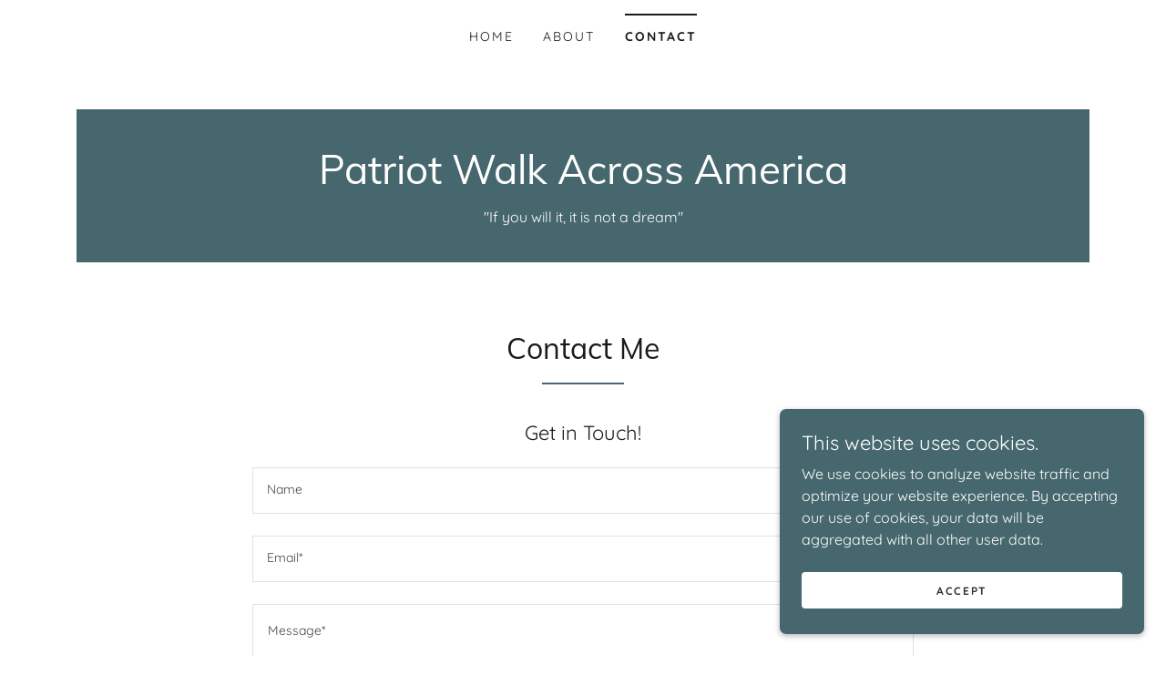

--- FILE ---
content_type: text/html;charset=utf-8
request_url: https://patriotwalkusa.com/contact
body_size: 11608
content:
<!DOCTYPE html><html lang="en-US"><head><meta charSet="utf-8"/><meta http-equiv="X-UA-Compatible" content="IE=edge"/><meta name="viewport" content="width=device-width, initial-scale=1"/><title>Patriot Walk Across America</title><meta name="author" content="Patriot Walk Across America"/><meta name="generator" content="Starfield Technologies; Go Daddy Website Builder 8.0.0000"/><link rel="manifest" href="/manifest.webmanifest"/><link rel="apple-touch-icon" sizes="57x57" href="//img1.wsimg.com/isteam/ip/static/pwa-app/logo-default.png/:/rs=w:57,h:57,m"/><link rel="apple-touch-icon" sizes="60x60" href="//img1.wsimg.com/isteam/ip/static/pwa-app/logo-default.png/:/rs=w:60,h:60,m"/><link rel="apple-touch-icon" sizes="72x72" href="//img1.wsimg.com/isteam/ip/static/pwa-app/logo-default.png/:/rs=w:72,h:72,m"/><link rel="apple-touch-icon" sizes="114x114" href="//img1.wsimg.com/isteam/ip/static/pwa-app/logo-default.png/:/rs=w:114,h:114,m"/><link rel="apple-touch-icon" sizes="120x120" href="//img1.wsimg.com/isteam/ip/static/pwa-app/logo-default.png/:/rs=w:120,h:120,m"/><link rel="apple-touch-icon" sizes="144x144" href="//img1.wsimg.com/isteam/ip/static/pwa-app/logo-default.png/:/rs=w:144,h:144,m"/><link rel="apple-touch-icon" sizes="152x152" href="//img1.wsimg.com/isteam/ip/static/pwa-app/logo-default.png/:/rs=w:152,h:152,m"/><link rel="apple-touch-icon" sizes="180x180" href="//img1.wsimg.com/isteam/ip/static/pwa-app/logo-default.png/:/rs=w:180,h:180,m"/><meta property="og:url" content="https://patriotwalkusa.com/contact"/>
<meta property="og:site_name" content="Patriot Walk Across America"/>
<meta property="og:title" content="Patriot Walk Across America"/>
<meta property="og:type" content="website"/>
<meta property="og:image" content="https://img1.wsimg.com/isteam/ip/fcc7131a-e4fd-481e-982d-763822149e1b/227588_10150192957909674_7417455_n.jpg"/>
<meta property="og:locale" content="en_US"/>
<meta name="twitter:card" content="summary"/>
<meta name="twitter:title" content="Patriot Walk Across America"/>
<meta name="twitter:description" content="&quot;If you will it, it is not a dream&quot;"/>
<meta name="twitter:image" content="https://img1.wsimg.com/isteam/ip/fcc7131a-e4fd-481e-982d-763822149e1b/227588_10150192957909674_7417455_n.jpg"/>
<meta name="twitter:image:alt" content="Patriot Walk Across America"/>
<meta name="theme-color" content="#46676D"/><style data-inline-fonts>/* vietnamese */
@font-face {
  font-family: 'Muli';
  font-style: normal;
  font-weight: 400;
  font-display: swap;
  src: url(https://img1.wsimg.com/gfonts/s/muli/v34/7Aulp_0qiz-aVz7u3PJLcUMYOFnOkEk40eiNxw.woff2) format('woff2');
  unicode-range: U+0102-0103, U+0110-0111, U+0128-0129, U+0168-0169, U+01A0-01A1, U+01AF-01B0, U+0300-0301, U+0303-0304, U+0308-0309, U+0323, U+0329, U+1EA0-1EF9, U+20AB;
}
/* latin-ext */
@font-face {
  font-family: 'Muli';
  font-style: normal;
  font-weight: 400;
  font-display: swap;
  src: url(https://img1.wsimg.com/gfonts/s/muli/v34/7Aulp_0qiz-aVz7u3PJLcUMYOFnOkEk50eiNxw.woff2) format('woff2');
  unicode-range: U+0100-02BA, U+02BD-02C5, U+02C7-02CC, U+02CE-02D7, U+02DD-02FF, U+0304, U+0308, U+0329, U+1D00-1DBF, U+1E00-1E9F, U+1EF2-1EFF, U+2020, U+20A0-20AB, U+20AD-20C0, U+2113, U+2C60-2C7F, U+A720-A7FF;
}
/* latin */
@font-face {
  font-family: 'Muli';
  font-style: normal;
  font-weight: 400;
  font-display: swap;
  src: url(https://img1.wsimg.com/gfonts/s/muli/v34/7Aulp_0qiz-aVz7u3PJLcUMYOFnOkEk30eg.woff2) format('woff2');
  unicode-range: U+0000-00FF, U+0131, U+0152-0153, U+02BB-02BC, U+02C6, U+02DA, U+02DC, U+0304, U+0308, U+0329, U+2000-206F, U+20AC, U+2122, U+2191, U+2193, U+2212, U+2215, U+FEFF, U+FFFD;
}

/* vietnamese */
@font-face {
  font-family: 'Quicksand';
  font-style: normal;
  font-weight: 400;
  font-display: swap;
  src: url(https://img1.wsimg.com/gfonts/s/quicksand/v37/6xKtdSZaM9iE8KbpRA_hJFQNcOM.woff2) format('woff2');
  unicode-range: U+0102-0103, U+0110-0111, U+0128-0129, U+0168-0169, U+01A0-01A1, U+01AF-01B0, U+0300-0301, U+0303-0304, U+0308-0309, U+0323, U+0329, U+1EA0-1EF9, U+20AB;
}
/* latin-ext */
@font-face {
  font-family: 'Quicksand';
  font-style: normal;
  font-weight: 400;
  font-display: swap;
  src: url(https://img1.wsimg.com/gfonts/s/quicksand/v37/6xKtdSZaM9iE8KbpRA_hJVQNcOM.woff2) format('woff2');
  unicode-range: U+0100-02BA, U+02BD-02C5, U+02C7-02CC, U+02CE-02D7, U+02DD-02FF, U+0304, U+0308, U+0329, U+1D00-1DBF, U+1E00-1E9F, U+1EF2-1EFF, U+2020, U+20A0-20AB, U+20AD-20C0, U+2113, U+2C60-2C7F, U+A720-A7FF;
}
/* latin */
@font-face {
  font-family: 'Quicksand';
  font-style: normal;
  font-weight: 400;
  font-display: swap;
  src: url(https://img1.wsimg.com/gfonts/s/quicksand/v37/6xKtdSZaM9iE8KbpRA_hK1QN.woff2) format('woff2');
  unicode-range: U+0000-00FF, U+0131, U+0152-0153, U+02BB-02BC, U+02C6, U+02DA, U+02DC, U+0304, U+0308, U+0329, U+2000-206F, U+20AC, U+2122, U+2191, U+2193, U+2212, U+2215, U+FEFF, U+FFFD;
}
/* vietnamese */
@font-face {
  font-family: 'Quicksand';
  font-style: normal;
  font-weight: 700;
  font-display: swap;
  src: url(https://img1.wsimg.com/gfonts/s/quicksand/v37/6xKtdSZaM9iE8KbpRA_hJFQNcOM.woff2) format('woff2');
  unicode-range: U+0102-0103, U+0110-0111, U+0128-0129, U+0168-0169, U+01A0-01A1, U+01AF-01B0, U+0300-0301, U+0303-0304, U+0308-0309, U+0323, U+0329, U+1EA0-1EF9, U+20AB;
}
/* latin-ext */
@font-face {
  font-family: 'Quicksand';
  font-style: normal;
  font-weight: 700;
  font-display: swap;
  src: url(https://img1.wsimg.com/gfonts/s/quicksand/v37/6xKtdSZaM9iE8KbpRA_hJVQNcOM.woff2) format('woff2');
  unicode-range: U+0100-02BA, U+02BD-02C5, U+02C7-02CC, U+02CE-02D7, U+02DD-02FF, U+0304, U+0308, U+0329, U+1D00-1DBF, U+1E00-1E9F, U+1EF2-1EFF, U+2020, U+20A0-20AB, U+20AD-20C0, U+2113, U+2C60-2C7F, U+A720-A7FF;
}
/* latin */
@font-face {
  font-family: 'Quicksand';
  font-style: normal;
  font-weight: 700;
  font-display: swap;
  src: url(https://img1.wsimg.com/gfonts/s/quicksand/v37/6xKtdSZaM9iE8KbpRA_hK1QN.woff2) format('woff2');
  unicode-range: U+0000-00FF, U+0131, U+0152-0153, U+02BB-02BC, U+02C6, U+02DA, U+02DC, U+0304, U+0308, U+0329, U+2000-206F, U+20AC, U+2122, U+2191, U+2193, U+2212, U+2215, U+FEFF, U+FFFD;
}
</style><style>.x{-ms-text-size-adjust:100%;-webkit-text-size-adjust:100%;-webkit-tap-highlight-color:rgba(0,0,0,0);margin:0;box-sizing:border-box}.x *,.x :after,.x :before{box-sizing:inherit}.x-el a[href^="mailto:"]:not(.x-el),.x-el a[href^="tel:"]:not(.x-el){color:inherit;font-size:inherit;text-decoration:inherit}.x-el-article,.x-el-aside,.x-el-details,.x-el-figcaption,.x-el-figure,.x-el-footer,.x-el-header,.x-el-hgroup,.x-el-main,.x-el-menu,.x-el-nav,.x-el-section,.x-el-summary{display:block}.x-el-audio,.x-el-canvas,.x-el-progress,.x-el-video{display:inline-block;vertical-align:baseline}.x-el-audio:not([controls]){display:none;height:0}.x-el-template{display:none}.x-el-a{background-color:transparent;color:inherit}.x-el-a:active,.x-el-a:hover{outline:0}.x-el-abbr[title]{border-bottom:1px dotted}.x-el-b,.x-el-strong{font-weight:700}.x-el-dfn{font-style:italic}.x-el-mark{background:#ff0;color:#000}.x-el-small{font-size:80%}.x-el-sub,.x-el-sup{font-size:75%;line-height:0;position:relative;vertical-align:baseline}.x-el-sup{top:-.5em}.x-el-sub{bottom:-.25em}.x-el-img{vertical-align:middle;border:0}.x-el-svg:not(:root){overflow:hidden}.x-el-figure{margin:0}.x-el-hr{box-sizing:content-box;height:0}.x-el-pre{overflow:auto}.x-el-code,.x-el-kbd,.x-el-pre,.x-el-samp{font-family:monospace,monospace;font-size:1em}.x-el-button,.x-el-input,.x-el-optgroup,.x-el-select,.x-el-textarea{color:inherit;font:inherit;margin:0}.x-el-button{overflow:visible}.x-el-button,.x-el-select{text-transform:none}.x-el-button,.x-el-input[type=button],.x-el-input[type=reset],.x-el-input[type=submit]{-webkit-appearance:button;cursor:pointer}.x-el-button[disabled],.x-el-input[disabled]{cursor:default}.x-el-button::-moz-focus-inner,.x-el-input::-moz-focus-inner{border:0;padding:0}.x-el-input{line-height:normal}.x-el-input[type=checkbox],.x-el-input[type=radio]{box-sizing:border-box;padding:0}.x-el-input[type=number]::-webkit-inner-spin-button,.x-el-input[type=number]::-webkit-outer-spin-button{height:auto}.x-el-input[type=search]{-webkit-appearance:textfield;box-sizing:content-box}.x-el-input[type=search]::-webkit-search-cancel-button,.x-el-input[type=search]::-webkit-search-decoration{-webkit-appearance:none}.x-el-textarea{border:0}.x-el-fieldset{border:1px solid silver;margin:0 2px;padding:.35em .625em .75em}.x-el-legend{border:0;padding:0}.x-el-textarea{overflow:auto}.x-el-optgroup{font-weight:700}.x-el-table{border-collapse:collapse;border-spacing:0}.x-el-td,.x-el-th{padding:0}.x{-webkit-font-smoothing:antialiased}.x-el-hr{border:0}.x-el-fieldset,.x-el-input,.x-el-select,.x-el-textarea{margin-top:0;margin-bottom:0}.x-el-fieldset,.x-el-input[type=email],.x-el-input[type=text],.x-el-textarea{width:100%}.x-el-label{vertical-align:middle}.x-el-input{border-style:none;padding:.5em;vertical-align:middle}.x-el-select:not([multiple]){vertical-align:middle}.x-el-textarea{line-height:1.75;padding:.5em}.x-el.d-none{display:none!important}.sideline-footer{margin-top:auto}.disable-scroll{touch-action:none;overflow:hidden;position:fixed;max-width:100vw}@-webkit-keyframes loaderscale{0%{transform:scale(1);opacity:1}45%{transform:scale(.1);opacity:.7}80%{transform:scale(1);opacity:1}}@keyframes loaderscale{0%{transform:scale(1);opacity:1}45%{transform:scale(.1);opacity:.7}80%{transform:scale(1);opacity:1}}.x-loader svg{display:inline-block}.x-loader svg:first-child{-webkit-animation:loaderscale .75s cubic-bezier(.2,.68,.18,1.08) -.24s infinite;animation:loaderscale .75s cubic-bezier(.2,.68,.18,1.08) -.24s infinite}.x-loader svg:nth-child(2){-webkit-animation:loaderscale .75s cubic-bezier(.2,.68,.18,1.08) -.12s infinite;animation:loaderscale .75s cubic-bezier(.2,.68,.18,1.08) -.12s infinite}.x-loader svg:nth-child(3){-webkit-animation:loaderscale .75s cubic-bezier(.2,.68,.18,1.08) 0s infinite;animation:loaderscale .75s cubic-bezier(.2,.68,.18,1.08) 0s infinite}.x-icon>svg{transition:transform .33s ease-in-out}.x-icon>svg.rotate-90{transform:rotate(-90deg)}.x-icon>svg.rotate90{transform:rotate(90deg)}.x-icon>svg.rotate-180{transform:rotate(-180deg)}.x-icon>svg.rotate180{transform:rotate(180deg)}.x-rt:after{content:"";clear:both}.x-rt ol,.x-rt ul{text-align:left}.x-rt p{margin:0}.x-rt br{clear:both}.mte-inline-block{display:inline-block}@media only screen and (min-device-width:1025px){:root select,_::-webkit-full-page-media,_:future{font-family:sans-serif!important}}

</style>
<style>/*
Copyright 2016 The Muli Project Authors (contact@sansoxygen.com)

This Font Software is licensed under the SIL Open Font License, Version 1.1.
This license is copied below, and is also available with a FAQ at: http://scripts.sil.org/OFL

—————————————————————————————-
SIL OPEN FONT LICENSE Version 1.1 - 26 February 2007
—————————————————————————————-
*/

/*
Copyright 2011 The Quicksand Project Authors (https://github.com/andrew-paglinawan/QuicksandFamily), with Reserved Font Name Quicksand.

This Font Software is licensed under the SIL Open Font License, Version 1.1.
This license is copied below, and is also available with a FAQ at: http://scripts.sil.org/OFL

—————————————————————————————-
SIL OPEN FONT LICENSE Version 1.1 - 26 February 2007
—————————————————————————————-
*/
</style>
<style data-glamor="cxs-default-sheet">.x .c1-1{letter-spacing:normal}.x .c1-2{text-transform:none}.x .c1-3{background-color:rgb(255, 255, 255)}.x .c1-4{width:100%}.x .c1-5 > div{position:relative}.x .c1-6 > div{overflow:hidden}.x .c1-7 > div{margin-top:auto}.x .c1-8 > div{margin-right:auto}.x .c1-9 > div{margin-bottom:auto}.x .c1-a > div{margin-left:auto}.x .c1-b{font-family:Quicksand, sans-serif}.x .c1-c{font-size:16px}.x .c1-h{padding-top:40px}.x .c1-i{padding-bottom:40px}.x .c1-j{padding:0px !important}.x .c1-k:before{content:""}.x .c1-l:before{display:table}.x .c1-m:before{clear:both}.x .c1-n:after{content:""}.x .c1-o:after{display:table}.x .c1-p:after{clear:both}.x .c1-s{position:relative}.x .c1-t{margin-bottom:32px}.x .c1-u{padding-top:24px}.x .c1-v{padding-bottom:4px}.x .c1-w{margin-top:4px}.x .c1-11{margin-left:auto}.x .c1-12{margin-right:auto}.x .c1-13{padding-left:24px}.x .c1-14{padding-right:24px}.x .c1-15{max-width:100%}.x .c1-16{padding-top:0px !important}.x .c1-17{padding-bottom:0px !important}.x .c1-1c{display:flex}.x .c1-1d{box-sizing:border-box}.x .c1-1e{flex-direction:row}.x .c1-1f{flex-wrap:wrap}.x .c1-1g{margin-top:0}.x .c1-1h{margin-right:-12px}.x .c1-1i{margin-bottom:0}.x .c1-1j{margin-left:-12px}.x .c1-1k{align-items:center}.x .c1-1l{justify-content:flex-start}.x .c1-1m cell{flex-basis:auto}.x .c1-1n cell{flex-grow:0}.x .c1-1s{flex-grow:0}.x .c1-1t{flex-shrink:1}.x .c1-1u{flex-basis:auto}.x .c1-1v{padding-top:0}.x .c1-1w{padding-right:12px}.x .c1-1x{padding-bottom:0}.x .c1-1y{padding-left:12px}.x .c1-23{letter-spacing:inherit}.x .c1-24{text-transform:inherit}.x .c1-25{text-decoration:none}.x .c1-26{word-wrap:break-word}.x .c1-27{overflow-wrap:break-word}.x .c1-28{cursor:pointer}.x .c1-29{border-top:0px}.x .c1-2a{border-right:0px}.x .c1-2b{border-bottom:0px}.x .c1-2c{border-left:0px}.x .c1-2d{color:rgb(27, 27, 27)}.x .c1-2e{font-weight:inherit}.x .c1-2f:hover{color:rgb(70, 103, 109)}.x .c1-2g:active{color:rgb(33, 51, 55)}.x .c1-2h{color:inherit}.x .c1-2i{display:inline-block}.x .c1-2j{vertical-align:top}.x .c1-2k{padding-top:6px}.x .c1-2l{padding-right:6px}.x .c1-2m{padding-bottom:6px}.x .c1-2n{padding-left:6px}.x .c1-2o{display:none}.x .c1-2p{padding-top:16px}.x .c1-2r{padding-top:4px}.x .c1-2s{justify-content:center}.x .c1-2t{flex-wrap:nowrap}.x .c1-2u{flex-grow:1}.x .c1-2v{max-width:none}.x .c1-2w{line-height:24px}.x .c1-2x{margin-left:0}.x .c1-2y{margin-right:0}.x .c1-2z{-webkit-margin-before:0}.x .c1-30{-webkit-margin-after:0}.x .c1-31{-webkit-padding-start:0}.x .c1-32{padding-right:0}.x .c1-33{padding-left:0}.x .c1-34{color:rgb(94, 94, 94)}.x .c1-35{margin-bottom:none}.x .c1-36{list-style:none}.x .c1-37{padding-left:32px}.x .c1-38{white-space:nowrap}.x .c1-39{visibility:hidden}.x .c1-3a:first-child{margin-left:0}.x .c1-3b:first-child{padding-left:0}.x .c1-3c{letter-spacing:0.143em}.x .c1-3d{text-transform:uppercase}.x .c1-3e{display:block}.x .c1-3f{margin-left:-6px}.x .c1-3g{margin-right:-6px}.x .c1-3h{margin-top:-6px}.x .c1-3i{margin-bottom:-6px}.x .c1-3j{font-size:14px}.x .c1-3k{font-weight:400}.x .c1-3l:hover{color:rgb(50, 75, 79)}.x .c1-3m:active{color:rgb(70, 103, 109)}.x .c1-3r{border-top:2px solid}.x .c1-3s{border-color:rgb(27, 27, 27)}.x .c1-3t{padding-top:11px}.x .c1-3u{margin-top:-13px}.x .c1-3v{font-weight:700}.x .c1-3w{transition:transform .33s ease-in-out}.x .c1-3x{transform:rotate(0deg)}.x .c1-3y{vertical-align:middle}.x .c1-3z{border-radius:4px}.x .c1-40{box-shadow:0 3px 6px 3px rgba(0,0,0,0.24)}.x .c1-41{padding-bottom:16px}.x .c1-42{padding-left:16px}.x .c1-43{padding-right:16px}.x .c1-44{position:absolute}.x .c1-45{right:0px}.x .c1-46{top:32px}.x .c1-47{max-height:45vh}.x .c1-48{overflow-y:auto}.x .c1-49{z-index:1003}.x .c1-4c{text-align:left}.x .c1-4d:last-child{margin-bottom:0}.x .c1-4e{margin-top:8px}.x .c1-4f{margin-bottom:8px}.x .c1-4g{line-height:1.5}.x .c1-4h{justify-content:flex-end}.x .c1-4i{max-width:30%}.x .c1-4j{background-color:rgb(22, 22, 22)}.x .c1-4k{position:fixed}.x .c1-4l{top:0px}.x .c1-4m{height:100%}.x .c1-4n{z-index:10002}.x .c1-4o{padding-top:56px}.x .c1-4p{-webkit-overflow-scrolling:touch}.x .c1-4q{transform:translateX(-249vw)}.x .c1-4r{overscroll-behavior:contain}.x .c1-4s{box-shadow:0 2px 6px 0px rgba(0,0,0,0.2)}.x .c1-4t{transition:transform .3s ease-in-out}.x .c1-4u{overflow:hidden}.x .c1-4v{flex-direction:column}.x .c1-4w{color:rgb(247, 247, 247)}.x .c1-4x{line-height:1.3em}.x .c1-4y{font-style:normal}.x .c1-4z{top:15px}.x .c1-50{right:15px}.x .c1-51{font-size:28px}.x .c1-52:hover{color:rgb(97, 134, 140)}.x .c1-57{overflow-x:hidden}.x .c1-58{overscroll-behavior:none}.x .c1-59{color:rgb(164, 164, 164)}.x .c1-5a{border-color:rgba(76, 76, 76, 0.5)}.x .c1-5b{border-bottom-width:1px}.x .c1-5c{border-bottom-style:solid}.x .c1-5d:last-child{border-bottom:0}.x .c1-5e{min-width:200px}.x .c1-5f{justify-content:space-between}.x .c1-5g{font-size:22px}.x .c1-5h:hover{color:rgb(140, 201, 212)}.x .c1-5i:active{color:rgb(97, 134, 140)}.x .c1-5o{margin-top:16px}.x .c1-5v{text-align:center}.x .c1-5w{width:auto}.x .c1-5x{height:auto}.x .c1-5y{background-color:rgb(70, 103, 109)}.x .c1-5z{margin-top:initial}.x .c1-60{margin-right:initial}.x .c1-61{margin-bottom:initial}.x .c1-62{margin-left:initial}.x .c1-63{padding-right:40px}.x .c1-64{padding-left:40px}.x .c1-65 > div > :not(:last-child){margin-bottom:16px}.x .c1-68{font-family:'Muli', sans-serif}.x .c1-6d{display:inline}.x .c1-6e{color:rgb(255, 255, 255)}.x .c1-6f:hover{color:rgb(198, 198, 198)}.x .c1-6g:active{color:rgb(255, 255, 255)}.x .c1-6h{line-height:1.2}.x .c1-6i{font-style:normal !important}.x .c1-6j{font-size:32px}.x .c1-6o{word-wrap:normal !important}.x .c1-6p{overflow-wrap:normal !important}.x .c1-6q{overflow:visible}.x .c1-6r{left:0px}.x .c1-6s{line-height:1.25}.x .c1-6t{white-space:pre-line}.x .c1-6u{font-size:12px}.x .c1-6z{line-height:1.4}.x .c1-70{margin-bottom:40px}.x .c1-72{font-size:unset}.x .c1-73{font-family:unset}.x .c1-74{letter-spacing:unset}.x .c1-75{text-transform:unset}.x .c1-76{border-color:rgb(70, 103, 109)}.x .c1-77{border-bottom-width:2px}.x .c1-78{border-style:solid}.x .c1-79{width:90px}.x .c1-7a{margin-bottom:-24px}.x .c1-7c{flex-basis:0%}.x .c1-7d{padding-bottom:24px}.x .c1-7l{margin-bottom:24px}.x .c1-7m{border-color:rgb(226, 226, 226)}.x .c1-7n{border-top-width:1px}.x .c1-7o{border-right-width:1px}.x .c1-7p{border-bottom-width:1px}.x .c1-7q{border-left-width:1px}.x .c1-7r{border-radius:0}.x .c1-7s{padding-top:23px}.x .c1-7t{padding-bottom:8px}.x .c1-7u{color:rgb(71, 71, 71)}.x .c1-7v::placeholder{color:inherit}.x .c1-7w:focus{outline:none}.x .c1-7x:focus{box-shadow:inset 0 0 0 1px currentColor}.x .c1-7y:focus + label{font-size:12px}.x .c1-7z:focus + label{top:8px}.x .c1-80:focus + label{color:rgb(70, 103, 109)}.x .c1-81:not([value=""]) + label{font-size:12px}.x .c1-82:not([value=""]) + label{top:8px}.x .c1-83:not([value=""]) + label{color:rgb(70, 103, 109)}.x .c1-84::-webkit-input-placeholder{color:inherit}.x .c1-86{top:30%}.x .c1-87{left:16px}.x .c1-88{transition:all .15s ease}.x .c1-89{pointer-events:none}.x .c1-8a{resize:vertical}.x .c1-8b{transition:all 0.3s}.x .c1-8c{border-style:none}.x .c1-8d{display:inline-flex}.x .c1-8e{padding-right:32px}.x .c1-8f{padding-top:8px}.x .c1-8g{min-height:56px}.x .c1-8h{border-radius:4px}.x .c1-8i{text-shadow:none}.x .c1-8j:hover{background-color:rgb(89, 129, 136)}.x .c1-8m{color:rgb(89, 89, 89)}.x .c1-8n{color:rgb(70, 103, 109)}.x .c1-8o{[object -object]:0px}.x .c1-8p{flex-basis:100%}.x .c1-8q > p > ol{text-align:left}.x .c1-8r > p > ol{display:block}.x .c1-8s > p > ol{padding-left:1.3em}.x .c1-8t > p > ol{margin-left:16px}.x .c1-8u > p > ol{margin-right:16px}.x .c1-8v > p > ol{margin-top:auto}.x .c1-8w > p > ol{margin-bottom:auto}.x .c1-8x > p > ul{text-align:left}.x .c1-8y > p > ul{display:block}.x .c1-8z > p > ul{padding-left:1.3em}.x .c1-90 > p > ul{margin-left:16px}.x .c1-91 > p > ul{margin-right:16px}.x .c1-92 > p > ul{margin-top:auto}.x .c1-93 > p > ul{margin-bottom:auto}.x .c1-94 > ul{text-align:left}.x .c1-95 > ul{display:block}.x .c1-96 > ul{padding-left:1.3em}.x .c1-97 > ul{margin-left:16px}.x .c1-98 > ul{margin-right:16px}.x .c1-99 > ul{margin-top:auto}.x .c1-9a > ul{margin-bottom:auto}.x .c1-9b > ol{text-align:left}.x .c1-9c > ol{display:block}.x .c1-9d > ol{padding-left:1.3em}.x .c1-9e > ol{margin-left:16px}.x .c1-9f > ol{margin-right:16px}.x .c1-9g > ol{margin-top:auto}.x .c1-9h > ol{margin-bottom:auto}.x .c1-9i{font-size:inherit !important}.x .c1-9j{line-height:inherit}.x .c1-9k{font-style:italic}.x .c1-9l{text-decoration:line-through}.x .c1-9m{text-decoration:underline}.x .c1-9n{padding-bottom:56px}.x .c1-9q{flex-grow:3}.x .c1-9t{right:24px}.x .c1-9u{bottom:24px}.x .c1-9v{z-index:9999}.x .c1-9w{width:65px}.x .c1-9x{height:65px}.x .c1-9z{right:0px}.x .c1-a0{z-index:10000}.x .c1-a1{transition:all 1s ease-in}.x .c1-a2{box-shadow:0 2px 6px 0px rgba(0,0,0,0.3)}.x .c1-a3{contain:content}.x .c1-a4{bottom:-500px}.x .c1-ac{max-height:300px}.x .c1-ae{margin-top:24px}.x .c1-af{margin-bottom:4px}.x .c1-ag{word-break:break-word}.x .c1-ah{flex-basis:50%}.x .c1-ai{min-height:40px}.x .c1-aj{color:rgb(48, 48, 48)}.x .c1-ak:hover{background-color:rgb(255, 255, 255)}.x .c1-al:nth-child(2){margin-left:24px}</style>
<style data-glamor="cxs-xs-sheet">@media (max-width: 767px){.x .c1-q{padding-top:32px}}@media (max-width: 767px){.x .c1-r{padding-bottom:32px}}@media (max-width: 767px){.x .c1-x{padding-top:24px}}@media (max-width: 767px){.x .c1-66{padding-left:8px}}@media (max-width: 767px){.x .c1-67{padding-right:8px}}@media (max-width: 767px){.x .c1-69{width:100%}}@media (max-width: 767px){.x .c1-6a{display:flex}}@media (max-width: 767px){.x .c1-6b{justify-content:center}}@media (max-width: 767px){.x .c1-71{margin-bottom:24px}}@media (max-width: 767px){.x .c1-85{font-size:16px}}@media (max-width: 767px){.x .c1-9o{padding-top:none}}@media (max-width: 767px){.x .c1-9p{padding-bottom:none}}</style>
<style data-glamor="cxs-sm-sheet">@media (min-width: 768px){.x .c1-d{font-size:16px}}@media (min-width: 768px){.x .c1-y{padding-top:16px}}@media (min-width: 768px){.x .c1-18{width:100%}}@media (min-width: 768px){.x .c1-1o{margin-top:0}}@media (min-width: 768px){.x .c1-1p{margin-right:-24px}}@media (min-width: 768px){.x .c1-1q{margin-bottom:0}}@media (min-width: 768px){.x .c1-1r{margin-left:-24px}}@media (min-width: 768px){.x .c1-1z{padding-top:0}}@media (min-width: 768px){.x .c1-20{padding-right:24px}}@media (min-width: 768px){.x .c1-21{padding-bottom:0}}@media (min-width: 768px){.x .c1-22{padding-left:24px}}@media (min-width: 768px){.x .c1-3n{font-size:14px}}@media (min-width: 768px) and (max-width: 1023px){.x .c1-4b{right:0px}}@media (min-width: 768px){.x .c1-53{font-size:30px}}@media (min-width: 768px){.x .c1-5j{font-size:22px}}@media (min-width: 768px) and (max-width: 1023px){.x .c1-6c{width:100%}}@media (min-width: 768px){.x .c1-6k{font-size:38px}}@media (min-width: 768px){.x .c1-6v{font-size:12px}}@media (min-width: 768px){.x .c1-7b{margin-bottom:-48px}}@media (min-width: 768px){.x .c1-7e{margin-left:8.333333333333332%}}@media (min-width: 768px){.x .c1-7f{flex-basis:83.33333333333334%}}@media (min-width: 768px){.x .c1-7g{max-width:83.33333333333334%}}@media (min-width: 768px){.x .c1-7h{padding-bottom:48px}}@media (min-width: 768px){.x .c1-8l{width:auto}}@media (min-width: 768px){.x .c1-a5{width:400px}}@media (min-width: 768px){.x .c1-a6{max-height:500px}}@media (min-width: 768px){.x .c1-a7{border-radius:7px}}@media (min-width: 768px){.x .c1-a8{margin-top:24px}}@media (min-width: 768px){.x .c1-a9{margin-right:24px}}@media (min-width: 768px){.x .c1-aa{margin-bottom:24px}}@media (min-width: 768px){.x .c1-ab{margin-left:24px}}@media (min-width: 768px){.x .c1-ad{max-height:200px}}</style>
<style data-glamor="cxs-md-sheet">@media (min-width: 1024px){.x .c1-e{font-size:16px}}@media (min-width: 1024px){.x .c1-z{display:none}}@media (min-width: 1024px){.x .c1-10{padding-top:8px}}@media (min-width: 1024px){.x .c1-19{width:984px}}@media (min-width: 1024px){.x .c1-2q{display:inherit}}@media (min-width: 1024px){.x .c1-3o{font-size:14px}}@media (min-width: 1024px) and (max-width: 1279px){.x .c1-4a{right:0px}}@media (min-width: 1024px){.x .c1-54{font-size:30px}}@media (min-width: 1024px){.x .c1-5k{min-width:300px}}@media (min-width: 1024px){.x .c1-5l{font-size:22px}}@media (min-width: 1024px){.x .c1-5p{margin-top:56px}}@media (min-width: 1024px){.x .c1-5q{margin-bottom:32px}}@media (min-width: 1024px){.x .c1-5r{padding-left:24px}}@media (min-width: 1024px){.x .c1-5s{padding-right:24px}}@media (min-width: 1024px){.x .c1-5t{max-width:none}}@media (min-width: 1024px){.x .c1-5u{min-width:350px}}@media (min-width: 1024px){.x .c1-6l{font-size:38px}}@media (min-width: 1024px){.x .c1-6w{font-size:12px}}@media (min-width: 1024px){.x .c1-7i{margin-left:16.666666666666664%}}@media (min-width: 1024px){.x .c1-7j{flex-basis:66.66666666666666%}}@media (min-width: 1024px){.x .c1-7k{max-width:66.66666666666666%}}@media (min-width: 1024px){.x .c1-8k:hover{box-shadow:0 10px 10px -10px rgba(0, 0, 0, 0.5)}}@media (min-width: 1024px){.x .c1-9r{flex-basis:0%}}@media (min-width: 1024px){.x .c1-9s{text-align:center}}@media (min-width: 1024px){.x .c1-9y{z-index:9999}}</style>
<style data-glamor="cxs-lg-sheet">@media (min-width: 1280px){.x .c1-f{font-size:16px}}@media (min-width: 1280px){.x .c1-1a{width:1160px}}@media (min-width: 1280px){.x .c1-3p{font-size:14px}}@media (min-width: 1280px){.x .c1-55{font-size:32px}}@media (min-width: 1280px){.x .c1-5m{font-size:22px}}@media (min-width: 1280px){.x .c1-6m{font-size:44px}}@media (min-width: 1280px){.x .c1-6x{font-size:12px}}</style>
<style data-glamor="cxs-xl-sheet">@media (min-width: 1536px){.x .c1-g{font-size:18px}}@media (min-width: 1536px){.x .c1-1b{width:1280px}}@media (min-width: 1536px){.x .c1-3q{font-size:16px}}@media (min-width: 1536px){.x .c1-56{font-size:36px}}@media (min-width: 1536px){.x .c1-5n{font-size:24px}}@media (min-width: 1536px){.x .c1-6n{font-size:48px}}@media (min-width: 1536px){.x .c1-6y{font-size:14px}}</style>
<style>.grecaptcha-badge { visibility: hidden; }</style>
<style>.page-inner { background-color: rgb(255, 255, 255); min-height: 100vh; }</style>
<script>"use strict";

if ('serviceWorker' in navigator) {
  window.addEventListener('load', function () {
    navigator.serviceWorker.register('/sw.js');
  });
}</script></head>
<body class="x  x-fonts-muli"><div id="layout-fcc-7131-a-e-4-fd-481-e-982-d-763822149-e-1-b" class="layout layout-layout layout-layout-layout-21 locale-en-US lang-en"><div data-ux="Page" id="page-5798" class="x-el x-el-div x-el c1-1 c1-2 c1-3 c1-4 c1-5 c1-6 c1-7 c1-8 c1-9 c1-a c1-b c1-c c1-d c1-e c1-f c1-g c1-1 c1-2 c1-b c1-c c1-d c1-e c1-f c1-g"><div data-ux="Block" class="x-el x-el-div page-inner c1-1 c1-2 c1-b c1-c c1-d c1-e c1-f c1-g"><div id="fbdec8e3-e483-4850-9e5e-d0c2f6f0ccd6" class="widget widget-header widget-header-header-9"><div data-ux="Header" role="main" data-aid="HEADER_WIDGET" id="n-5799" class="x-el x-el-div x-el x-el c1-1 c1-2 c1-b c1-c c1-d c1-e c1-f c1-g c1-1 c1-2 c1-3 c1-b c1-c c1-d c1-e c1-f c1-g c1-1 c1-2 c1-b c1-c c1-d c1-e c1-f c1-g"><div> <section data-ux="Section" data-aid="HEADER_SECTION" class="x-el x-el-section c1-1 c1-2 c1-3 c1-h c1-i c1-j c1-b c1-c c1-k c1-l c1-m c1-n c1-o c1-p c1-q c1-r c1-d c1-e c1-f c1-g"><div data-ux="Block" class="x-el x-el-div c1-1 c1-2 c1-s c1-t c1-b c1-c c1-d c1-e c1-f c1-g"><div data-ux="Block" class="x-el x-el-div c1-1 c1-2 c1-b c1-c c1-d c1-e c1-f c1-g"><nav data-ux="Block" class="x-el x-el-nav c1-1 c1-2 c1-s c1-u c1-v c1-w c1-b c1-c c1-x c1-y c1-d c1-z c1-10 c1-e c1-f c1-g"><div data-ux="Container" class="x-el x-el-div c1-1 c1-2 c1-11 c1-12 c1-13 c1-14 c1-15 c1-16 c1-17 c1-b c1-c c1-18 c1-d c1-19 c1-e c1-1a c1-f c1-1b c1-g"><div data-ux="Grid" class="x-el x-el-div c1-1 c1-2 c1-1c c1-1d c1-1e c1-1f c1-1g c1-1h c1-1i c1-1j c1-1k c1-1l c1-1m c1-1n c1-b c1-c c1-1o c1-1p c1-1q c1-1r c1-d c1-e c1-f c1-g"><div data-ux="GridCell" class="x-el x-el-div c1-1 c1-2 c1-1d c1-1s c1-1t c1-1u c1-15 c1-1v c1-1w c1-1x c1-1y c1-b c1-c c1-1z c1-20 c1-21 c1-22 c1-d c1-e c1-f c1-g"><div data-ux="Element" id="bs-1" class="x-el x-el-div c1-1 c1-2 c1-b c1-c c1-d c1-e c1-f c1-g"><a rel="" role="button" aria-haspopup="menu" data-ux="LinkDropdown" data-toggle-ignore="true" id="5800" aria-expanded="false" toggleId="n-5799-navId-mobile" icon="hamburger" data-edit-interactive="true" data-aid="HAMBURGER_MENU_LINK" aria-label="Hamburger Site Navigation Icon" href="#" data-typography="LinkAlpha" class="x-el x-el-a c1-23 c1-24 c1-25 c1-26 c1-27 c1-1c c1-28 c1-1k c1-1l c1-29 c1-2a c1-2b c1-2c c1-2d c1-b c1-c c1-2e c1-2f c1-2g c1-d c1-z c1-e c1-f c1-g" data-tccl="ux2.HEADER.header9.Section.Default.Link.Dropdown.5801.click,click"><svg viewBox="0 0 24 24" fill="currentColor" width="40px" height="40px" data-ux="IconHamburger" class="x-el x-el-svg c1-1 c1-2 c1-2h c1-2i c1-2j c1-2k c1-2l c1-2m c1-2n c1-b c1-c c1-d c1-e c1-f c1-g"><path fill-rule="evenodd" d="M19.248 7.5H4.752A.751.751 0 0 1 4 6.75c0-.414.337-.75.752-.75h14.496a.75.75 0 1 1 0 1.5m0 5.423H4.752a.75.75 0 0 1 0-1.5h14.496a.75.75 0 1 1 0 1.5m0 5.423H4.752a.75.75 0 1 1 0-1.5h14.496a.75.75 0 1 1 0 1.5"></path></svg></a></div></div></div></div></nav><nav data-ux="Block" class="x-el x-el-nav c1-1 c1-2 c1-2o c1-s c1-2p c1-v c1-w c1-b c1-c c1-x c1-y c1-d c1-2q c1-10 c1-e c1-f c1-g"><div data-ux="Container" class="x-el x-el-div c1-1 c1-2 c1-11 c1-12 c1-13 c1-14 c1-15 c1-2r c1-v c1-b c1-c c1-18 c1-d c1-19 c1-e c1-1a c1-f c1-1b c1-g"><div data-ux="Block" id="n-57995802-navBarId" class="x-el x-el-div c1-1 c1-2 c1-1c c1-2s c1-1k c1-2t c1-1v c1-1x c1-b c1-c c1-d c1-e c1-f c1-g"><div data-ux="Block" class="x-el x-el-div c1-1 c1-2 c1-1c c1-1k c1-2s c1-2u c1-1u c1-b c1-c c1-d c1-e c1-f c1-g"><div data-ux="Block" class="x-el x-el-div c1-1 c1-2 c1-b c1-c c1-d c1-e c1-f c1-g"><nav data-ux="Nav" data-aid="HEADER_NAV_RENDERED" role="navigation" class="x-el x-el-nav c1-1 c1-2 c1-2v c1-2w c1-w c1-v c1-b c1-c c1-x c1-y c1-d c1-10 c1-e c1-f c1-g"><ul data-ux="List" id="nav-5803" class="x-el x-el-ul c1-1 c1-2 c1-1g c1-1i c1-2x c1-2y c1-2z c1-30 c1-31 c1-s c1-1v c1-32 c1-1x c1-33 c1-b c1-c c1-d c1-e c1-f c1-g"><li data-ux="ListItemInline" class="x-el x-el-li nav-item c1-1 c1-2 c1-34 c1-2x c1-35 c1-2i c1-36 c1-2j c1-37 c1-38 c1-s c1-39 c1-b c1-c c1-3a c1-3b c1-d c1-e c1-f c1-g"><a rel="" role="link" aria-haspopup="menu" data-ux="NavLink" target="" data-page="2dbc3c68-54c1-4511-8f4b-14af5ec7c5f0" data-edit-interactive="true" href="/" data-typography="NavAlpha" class="x-el x-el-a c1-3c c1-3d c1-25 c1-26 c1-27 c1-3e c1-28 c1-3f c1-3g c1-3h c1-3i c1-2n c1-2l c1-2k c1-2m c1-b c1-2d c1-3j c1-3k c1-3l c1-3m c1-3n c1-3o c1-3p c1-3q" data-tccl="ux2.HEADER.header9.Nav.Default.Link.Default.5805.click,click">Home</a></li><li data-ux="ListItemInline" class="x-el x-el-li nav-item c1-1 c1-2 c1-34 c1-2x c1-35 c1-2i c1-36 c1-2j c1-37 c1-38 c1-s c1-39 c1-b c1-c c1-3a c1-3b c1-d c1-e c1-f c1-g"><a rel="" role="link" aria-haspopup="false" data-ux="NavLink" target="" data-page="2d6cd8f2-e19f-405d-99e0-6ff48d28dcb4" data-edit-interactive="true" href="/about" data-typography="NavAlpha" class="x-el x-el-a c1-3c c1-3d c1-25 c1-26 c1-27 c1-3e c1-28 c1-3f c1-3g c1-3h c1-3i c1-2n c1-2l c1-2k c1-2m c1-b c1-2d c1-3j c1-3k c1-3l c1-3m c1-3n c1-3o c1-3p c1-3q" data-tccl="ux2.HEADER.header9.Nav.Default.Link.Default.5806.click,click">About</a></li><li data-ux="ListItemInline" class="x-el x-el-li nav-item c1-1 c1-2 c1-34 c1-2x c1-35 c1-2i c1-36 c1-2j c1-37 c1-38 c1-s c1-39 c1-b c1-c c1-3a c1-3b c1-d c1-e c1-f c1-g"><a rel="" role="link" aria-haspopup="false" data-ux="NavLinkActive" target="" data-page="61521ac4-6e7e-4b52-a4b6-5b8a46b71b15" data-edit-interactive="true" href="/contact" data-typography="NavAlpha" class="x-el x-el-a c1-3c c1-3d c1-25 c1-26 c1-27 c1-3e c1-28 c1-3r c1-3s c1-3t c1-3u c1-b c1-2d c1-3j c1-3v c1-3l c1-3m c1-3n c1-3o c1-3p c1-3q" data-tccl="ux2.HEADER.header9.Nav.Default.Link.Active.5807.click,click">Contact</a></li><li data-ux="ListItemInline" class="x-el x-el-li nav-item c1-1 c1-2 c1-34 c1-2x c1-35 c1-2i c1-36 c1-2j c1-37 c1-38 c1-s c1-39 c1-b c1-c c1-3a c1-3b c1-d c1-e c1-f c1-g"><div data-ux="Element" id="bs-2" class="x-el x-el-div c1-1 c1-2 c1-b c1-c c1-d c1-e c1-f c1-g"><a rel="" role="button" aria-haspopup="menu" data-ux="NavLinkDropdown" data-toggle-ignore="true" id="5808" aria-expanded="false" data-aid="NAV_MORE" data-edit-interactive="true" href="#" data-typography="NavAlpha" class="x-el x-el-a c1-3c c1-3d c1-25 c1-26 c1-27 c1-1c c1-28 c1-1k c1-b c1-2d c1-3j c1-3k c1-3l c1-3m c1-3n c1-3o c1-3p c1-3q" data-tccl="ux2.HEADER.header9.Nav.Default.Link.Dropdown.5809.click,click"><div style="pointer-events:none;display:flex;align-items:center" data-aid="NAV_MORE"><span style="margin-right:4px">More</span><svg viewBox="0 0 24 24" fill="currentColor" width="16" height="16" data-ux="Icon" class="x-el x-el-svg c1-1 c1-2 c1-2h c1-2i c1-3w c1-3x c1-3y c1-s c1-b c1-3j c1-3n c1-3o c1-3p c1-3q"><path fill-rule="evenodd" d="M19.544 7.236a.773.773 0 0 1-.031 1.06l-7.883 7.743-7.42-7.742a.773.773 0 0 1 0-1.061.699.699 0 0 1 1.017 0l6.433 6.713 6.868-6.745a.698.698 0 0 1 1.016.032"></path></svg></div></a></div><ul data-ux="Dropdown" role="menu" id="more-5804" class="x-el x-el-ul c1-1 c1-2 c1-3z c1-40 c1-3 c1-2p c1-41 c1-42 c1-43 c1-44 c1-45 c1-46 c1-38 c1-47 c1-48 c1-2o c1-49 c1-b c1-c c1-4a c1-4b c1-d c1-e c1-f c1-g"><li data-ux="ListItem" role="menuitem" class="x-el x-el-li c1-1 c1-2 c1-34 c1-1i c1-3e c1-4c c1-b c1-c c1-4d c1-d c1-e c1-f c1-g"><a rel="" role="link" aria-haspopup="menu" data-ux="NavMoreMenuLink" target="" data-page="2dbc3c68-54c1-4511-8f4b-14af5ec7c5f0" data-edit-interactive="true" aria-labelledby="more-5804" href="/" data-typography="NavAlpha" class="x-el x-el-a c1-3c c1-3d c1-25 c1-26 c1-27 c1-2i c1-28 c1-4e c1-4f c1-4g c1-b c1-2d c1-3j c1-3k c1-3l c1-3m c1-3n c1-3o c1-3p c1-3q" data-tccl="ux2.HEADER.header9.Nav.MoreMenu.Link.Default.5810.click,click">Home</a></li><li data-ux="ListItem" role="menuitem" class="x-el x-el-li c1-1 c1-2 c1-34 c1-1i c1-3e c1-4c c1-b c1-c c1-4d c1-d c1-e c1-f c1-g"><a rel="" role="link" aria-haspopup="false" data-ux="NavMoreMenuLink" target="" data-page="2d6cd8f2-e19f-405d-99e0-6ff48d28dcb4" data-edit-interactive="true" aria-labelledby="more-5804" href="/about" data-typography="NavAlpha" class="x-el x-el-a c1-3c c1-3d c1-25 c1-26 c1-27 c1-2i c1-28 c1-4e c1-4f c1-4g c1-b c1-2d c1-3j c1-3k c1-3l c1-3m c1-3n c1-3o c1-3p c1-3q" data-tccl="ux2.HEADER.header9.Nav.MoreMenu.Link.Default.5811.click,click">About</a></li><li data-ux="ListItem" role="menuitem" class="x-el x-el-li c1-1 c1-2 c1-34 c1-1i c1-3e c1-4c c1-b c1-c c1-4d c1-d c1-e c1-f c1-g"><a rel="" role="link" aria-haspopup="false" data-ux="NavMoreMenuLinkActive" target="" data-page="61521ac4-6e7e-4b52-a4b6-5b8a46b71b15" data-edit-interactive="true" aria-labelledby="more-5804" href="/contact" data-typography="NavAlpha" class="x-el x-el-a c1-3c c1-3d c1-25 c1-26 c1-27 c1-2i c1-28 c1-29 c1-3s c1-1v c1-4e c1-4f c1-4g c1-b c1-2d c1-3j c1-3v c1-3l c1-3m c1-3n c1-3o c1-3p c1-3q" data-tccl="ux2.HEADER.header9.Nav.MoreMenu.Link.Active.5812.click,click">Contact</a></li></ul></li></ul></nav></div><div data-ux="Block" class="x-el x-el-div c1-1 c1-2 c1-1c c1-s c1-1k c1-4h c1-1s c1-4i c1-b c1-c c1-d c1-e c1-f c1-g"></div></div></div></div></nav><div role="navigation" data-ux="NavigationDrawer" id="n-5799-navId-mobile" class="x-el x-el-div c1-1 c1-2 c1-4j c1-4k c1-4l c1-4 c1-4m c1-48 c1-4n c1-4o c1-4p c1-4q c1-4r c1-4s c1-4t c1-4u c1-1c c1-4v c1-b c1-c c1-d c1-e c1-f c1-g"><div data-ux="Block" class="x-el x-el-div c1-1 c1-2 c1-13 c1-14 c1-b c1-c c1-d c1-e c1-f c1-g"><svg viewBox="0 0 24 24" fill="currentColor" width="40px" height="40px" data-ux="CloseIcon" data-edit-interactive="true" data-close="true" class="x-el x-el-svg c1-1 c1-2 c1-4w c1-2i c1-3y c1-2k c1-2l c1-2m c1-2n c1-28 c1-4x c1-4y c1-44 c1-4z c1-50 c1-51 c1-b c1-52 c1-53 c1-54 c1-55 c1-56"><path fill-rule="evenodd" d="M19.219 5.22a.75.75 0 0 0-1.061 0l-5.939 5.939-5.939-5.94a.75.75 0 1 0-1.061 1.062l5.939 5.939-5.939 5.939a.752.752 0 0 0 0 1.06.752.752 0 0 0 1.061 0l5.939-5.938 5.939 5.939a.75.75 0 1 0 1.061-1.061l-5.939-5.94 5.939-5.938a.75.75 0 0 0 0-1.061"></path></svg></div><div data-ux="Container" id="n-5799-navContainerId-mobile" class="x-el x-el-div c1-1 c1-2 c1-11 c1-12 c1-13 c1-14 c1-15 c1-48 c1-57 c1-4 c1-58 c1-b c1-c c1-18 c1-d c1-19 c1-e c1-1a c1-f c1-1b c1-g"><div data-ux="Block" id="n-5799-navLinksContentId-mobile" class="x-el x-el-div c1-1 c1-2 c1-b c1-c c1-d c1-e c1-f c1-g"><ul role="menu" data-ux="NavigationDrawerList" id="n-5799-navListId-mobile" class="x-el x-el-ul c1-1 c1-2 c1-1g c1-1i c1-2x c1-2y c1-2z c1-30 c1-31 c1-4c c1-1v c1-1x c1-33 c1-32 c1-26 c1-27 c1-b c1-c c1-d c1-e c1-f c1-g"><li role="menuitem" data-ux="NavigationDrawerListItem" class="x-el x-el-li c1-1 c1-2 c1-59 c1-1i c1-3e c1-5a c1-5b c1-5c c1-b c1-c c1-4d c1-5d c1-d c1-e c1-f c1-g"><a rel="" role="link" aria-haspopup="menu" data-ux="NavigationDrawerLink" target="" data-page="2dbc3c68-54c1-4511-8f4b-14af5ec7c5f0" data-edit-interactive="true" data-close="true" href="/" data-typography="NavBeta" class="x-el x-el-a c1-1 c1-2 c1-25 c1-26 c1-27 c1-1c c1-28 c1-2p c1-41 c1-13 c1-14 c1-1k c1-5e c1-5f c1-b c1-4w c1-5g c1-3k c1-5h c1-5i c1-5j c1-5k c1-5l c1-5m c1-5n" data-tccl="ux2.HEADER.header9.NavigationDrawer.Default.Link.Default.5813.click,click"><span>Home</span></a></li><li role="menuitem" data-ux="NavigationDrawerListItem" class="x-el x-el-li c1-1 c1-2 c1-59 c1-1i c1-3e c1-5a c1-5b c1-5c c1-b c1-c c1-4d c1-5d c1-d c1-e c1-f c1-g"><a rel="" role="link" aria-haspopup="false" data-ux="NavigationDrawerLink" target="" data-page="2d6cd8f2-e19f-405d-99e0-6ff48d28dcb4" data-edit-interactive="true" data-close="true" href="/about" data-typography="NavBeta" class="x-el x-el-a c1-1 c1-2 c1-25 c1-26 c1-27 c1-1c c1-28 c1-2p c1-41 c1-13 c1-14 c1-1k c1-5e c1-5f c1-b c1-4w c1-5g c1-3k c1-5h c1-5i c1-5j c1-5k c1-5l c1-5m c1-5n" data-tccl="ux2.HEADER.header9.NavigationDrawer.Default.Link.Default.5814.click,click"><span>About</span></a></li><li role="menuitem" data-ux="NavigationDrawerListItem" class="x-el x-el-li c1-1 c1-2 c1-59 c1-1i c1-3e c1-5a c1-5b c1-5c c1-b c1-c c1-4d c1-5d c1-d c1-e c1-f c1-g"><a rel="" role="link" aria-haspopup="false" data-ux="NavigationDrawerLinkActive" target="" data-page="61521ac4-6e7e-4b52-a4b6-5b8a46b71b15" data-edit-interactive="true" data-close="true" href="/contact" data-typography="NavBeta" class="x-el x-el-a c1-1 c1-2 c1-25 c1-26 c1-27 c1-1c c1-28 c1-2p c1-41 c1-13 c1-14 c1-1k c1-5e c1-5f c1-b c1-4w c1-5g c1-3v c1-5h c1-5i c1-5j c1-5k c1-5l c1-5m c1-5n" data-tccl="ux2.HEADER.header9.NavigationDrawer.Default.Link.Active.5815.click,click"><span>Contact</span></a></li></ul><div data-ux="Block" class="x-el x-el-div c1-1 c1-2 c1-b c1-c c1-3e c1-d c1-z c1-e c1-f c1-g"></div></div></div></div></div><div data-ux="Block" class="x-el x-el-div c1-1 c1-2 c1-b c1-c c1-d c1-e c1-f c1-g"><div data-ux="Container" class="x-el x-el-div c1-1 c1-2 c1-11 c1-12 c1-13 c1-14 c1-15 c1-1c c1-4v c1-5o c1-b c1-c c1-18 c1-d c1-19 c1-5p c1-5q c1-5r c1-5s c1-5t c1-5u c1-e c1-1a c1-f c1-1b c1-g"><div data-ux="Block" class="x-el x-el-div c1-1 c1-2 c1-5v c1-5w c1-5x c1-5y c1-5z c1-60 c1-61 c1-62 c1-b c1-c c1-d c1-e c1-f c1-g"><div data-ux="Block" class="x-el x-el-div c1-1 c1-2 c1-1c c1-b c1-c c1-d c1-e c1-f c1-g"><div data-ux="Hero" class="x-el x-el-div c1-1 c1-2 c1-5y c1-h c1-63 c1-i c1-64 c1-5z c1-60 c1-61 c1-62 c1-2u c1-5w c1-65 c1-b c1-c c1-66 c1-67 c1-d c1-e c1-f c1-g"><div data-ux="Block" class="x-el x-el-div c1-1 c1-2 c1-b c1-c c1-d c1-e c1-f c1-g"><div data-ux="Block" class="x-el x-el-div c1-1 c1-2 c1-5v c1-27 c1-b c1-c c1-d c1-e c1-f c1-g"><div data-ux="Block" data-aid="HEADER_LOGO_RENDERED" class="x-el x-el-div c1-2i c1-68 c1-15 c1-5v c1-1g c1-12 c1-1i c1-11 c1-c c1-69 c1-6a c1-6b c1-6c c1-d c1-e c1-f c1-g"><a rel="" role="link" aria-haspopup="menu" data-ux="Link" data-page="2dbc3c68-54c1-4511-8f4b-14af5ec7c5f0" title="Patriot Walk Across America" href="/" data-typography="LinkAlpha" class="x-el x-el-a c1-23 c1-24 c1-25 c1-26 c1-27 c1-6d c1-28 c1-29 c1-2a c1-2b c1-2c c1-15 c1-4 c1-b c1-6e c1-c c1-2e c1-6f c1-6g c1-d c1-e c1-f c1-g" data-tccl="ux2.HEADER.header9.Logo.Default.Link.Default.5816.click,click"><div data-ux="Block" id="logo-container-5817" class="x-el x-el-div c1-1 c1-2 c1-2i c1-4 c1-s c1-b c1-c c1-d c1-e c1-f c1-g"><h3 role="heading" aria-level="3" data-ux="LogoHeading" id="logo-text-5818" data-aid="HEADER_LOGO_TEXT_RENDERED" data-typography="LogoAlpha" class="x-el x-el-h3 c1-1 c1-2 c1-26 c1-27 c1-6h c1-2x c1-2y c1-1g c1-1i c1-15 c1-6i c1-2i c1-68 c1-6e c1-6j c1-3k c1-6k c1-6l c1-6m c1-6n">Patriot Walk Across America</h3><span role="heading" aria-level="NaN" data-ux="scaler" data-size="xxlarge" data-scaler-id="scaler-logo-container-5817" aria-hidden="true" data-typography="LogoAlpha" class="x-el x-el-span c1-1 c1-2 c1-6o c1-6p c1-6h c1-2x c1-2y c1-1g c1-1i c1-15 c1-6i c1-2o c1-39 c1-44 c1-5w c1-6q c1-6r c1-6j c1-68 c1-6e c1-3k c1-6k c1-6l c1-6m c1-6n">Patriot Walk Across America</span><span role="heading" aria-level="NaN" data-ux="scaler" data-size="xlarge" data-scaler-id="scaler-logo-container-5817" aria-hidden="true" data-typography="LogoAlpha" class="x-el x-el-span c1-1 c1-2 c1-6o c1-6p c1-6h c1-2x c1-2y c1-1g c1-1i c1-15 c1-6i c1-2o c1-39 c1-44 c1-5w c1-6q c1-6r c1-51 c1-68 c1-6e c1-3k c1-53 c1-54 c1-55 c1-56">Patriot Walk Across America</span><span role="heading" aria-level="NaN" data-ux="scaler" data-size="large" data-scaler-id="scaler-logo-container-5817" aria-hidden="true" data-typography="LogoAlpha" class="x-el x-el-span c1-1 c1-2 c1-6o c1-6p c1-6h c1-2x c1-2y c1-1g c1-1i c1-15 c1-6i c1-2o c1-39 c1-44 c1-5w c1-6q c1-6r c1-5g c1-68 c1-6e c1-3k c1-5j c1-5l c1-5m c1-5n">Patriot Walk Across America</span></div></a></div></div><div data-ux="Element" id="tagline-container-5819" class="x-el x-el-div c1-1 c1-2 c1-26 c1-27 c1-6h c1-3e c1-s c1-15 c1-b c1-c c1-d c1-e c1-f c1-g"><h1 role="heading" aria-level="1" data-ux="Tagline" data-aid="HEADER_TAGLINE_RENDERED" id="dynamic-tagline-5820" data-typography="HeadingEpsilon" class="x-el x-el-h1 c1-1 c1-2 c1-26 c1-27 c1-6s c1-2x c1-2y c1-1g c1-1i c1-6t c1-2i c1-15 c1-b c1-6e c1-c c1-3k c1-d c1-e c1-f c1-g">&quot;If you will it, it is not a dream&quot;</h1><span role="heading" aria-level="NaN" data-ux="scaler" data-size="medium" data-scaler-id="scaler-tagline-container-5819" aria-hidden="true" data-typography="HeadingEpsilon" class="x-el x-el-span c1-1 c1-2 c1-6o c1-6p c1-6s c1-2x c1-2y c1-1g c1-1i c1-6t c1-2o c1-15 c1-39 c1-44 c1-5w c1-6q c1-6r c1-c c1-b c1-6e c1-3k c1-d c1-e c1-f c1-g">&quot;If you will it, it is not a dream&quot;</span><span role="heading" aria-level="NaN" data-ux="scaler" data-size="small" data-scaler-id="scaler-tagline-container-5819" aria-hidden="true" data-typography="HeadingEpsilon" class="x-el x-el-span c1-1 c1-2 c1-6o c1-6p c1-6s c1-2x c1-2y c1-1g c1-1i c1-6t c1-2o c1-15 c1-39 c1-44 c1-5w c1-6q c1-6r c1-3j c1-b c1-6e c1-3k c1-3n c1-3o c1-3p c1-3q">&quot;If you will it, it is not a dream&quot;</span><span role="heading" aria-level="NaN" data-ux="scaler" data-size="xsmall" data-scaler-id="scaler-tagline-container-5819" aria-hidden="true" data-typography="HeadingEpsilon" class="x-el x-el-span c1-1 c1-2 c1-6o c1-6p c1-6s c1-2x c1-2y c1-1g c1-1i c1-6t c1-2o c1-15 c1-39 c1-44 c1-5w c1-6q c1-6r c1-6u c1-b c1-6e c1-3k c1-6v c1-6w c1-6x c1-6y">&quot;If you will it, it is not a dream&quot;</span></div></div></div></div></div></div></div></div></section>  </div></div></div><div id="1e61de5a-f3d2-4861-89f8-e2485416d5b0" class="widget widget-contact widget-contact-contact-2"><div data-ux="Widget" role="region" id="1e61de5a-f3d2-4861-89f8-e2485416d5b0" class="x-el x-el-div x-el c1-1 c1-2 c1-3 c1-b c1-c c1-d c1-e c1-f c1-g c1-1 c1-2 c1-b c1-c c1-d c1-e c1-f c1-g"><div> <section data-ux="Section" class="x-el x-el-section c1-1 c1-2 c1-3 c1-h c1-i c1-s c1-b c1-c c1-q c1-r c1-d c1-e c1-f c1-g"><div data-ux="Container" class="x-el x-el-div c1-1 c1-2 c1-11 c1-12 c1-13 c1-14 c1-15 c1-b c1-c c1-18 c1-d c1-19 c1-e c1-1a c1-f c1-1b c1-g"><h4 role="heading" aria-level="4" data-ux="SectionHeading" data-aid="CONTACT_SECTION_TITLE_REND" data-typography="HeadingBeta" class="x-el x-el-h4 c1-1 c1-2 c1-26 c1-27 c1-6z c1-2x c1-2y c1-1g c1-70 c1-5v c1-68 c1-51 c1-2d c1-3k c1-71 c1-53 c1-54 c1-55 c1-56"><span data-ux="Element" class="x-el x-el-span c1-72 c1-2h c1-73 c1-74 c1-75">Contact Me</span><hr aria-hidden="true" role="separator" data-ux="SectionHeadingHR" class="x-el x-el-hr c1-76 c1-77 c1-78 c1-5o c1-1i c1-79 c1-68 c1-51 c1-53 c1-54 c1-55 c1-56"/></h4><div data-ux="Content" class="x-el x-el-div c1-1 c1-2 c1-b c1-c c1-d c1-e c1-f c1-g"><div data-ux="Element" id="bs-3" class="x-el x-el-div c1-1 c1-2 c1-b c1-c c1-d c1-e c1-f c1-g"><div data-ux="Grid" class="x-el x-el-div c1-1 c1-2 c1-1c c1-1d c1-1e c1-1f c1-1g c1-1h c1-7a c1-1j c1-b c1-c c1-1o c1-1p c1-7b c1-1r c1-d c1-e c1-f c1-g"><div data-ux="GridCell" class="x-el x-el-div c1-1 c1-2 c1-1d c1-2u c1-1t c1-7c c1-15 c1-1v c1-1w c1-7d c1-1y c1-b c1-c c1-7e c1-7f c1-7g c1-1z c1-20 c1-7h c1-22 c1-d c1-7i c1-7j c1-7k c1-e c1-f c1-g"><div data-ux="Block" data-aid="CONTACT_FORM_CONTAINER_REND" class="x-el x-el-div c1-1 c1-2 c1-2s c1-5v c1-b c1-c c1-d c1-e c1-f c1-g"><form aria-live="polite" data-ux="Form" class="x-el x-el-form c1-1 c1-2 c1-1i c1-b c1-c c1-d c1-e c1-f c1-g"><input type="text" name="_app_id" autoComplete="off" tabindex="-1" style="display:none" value=""/><h4 role="heading" aria-level="4" data-ux="HeadingMinor" data-aid="CONTACT_FORM_TITLE_REND" data-typography="HeadingDelta" class="x-el x-el-h4 c1-1 c1-2 c1-26 c1-27 c1-6s c1-2x c1-2y c1-1g c1-7l c1-b c1-2d c1-5g c1-3k c1-5j c1-5l c1-5m c1-5n">Get in Touch!</h4><div data-ux="Block" class="x-el x-el-div c1-1 c1-2 c1-7d c1-b c1-c c1-d c1-e c1-f c1-g"><div data-ux="Block" class="x-el x-el-div c1-1 c1-2 c1-b c1-c c1-d c1-e c1-f c1-g"><div data-ux="InputFloatLabel" type="text" data-aid="CONTACT_FORM_NAME" class="x-el x-el-div c1-1 c1-2 c1-s c1-b c1-c c1-d c1-e c1-f c1-g"><input type="text" role="textbox" aria-multiline="false" data-ux="InputFloatLabel" id="input5821" value="" data-aid="CONTACT_FORM_NAME" data-typography="InputAlpha" class="x-el x-el-input c1-1 c1-2 c1-3 c1-7m c1-4 c1-7n c1-7o c1-7p c1-7q c1-7r c1-7s c1-7t c1-42 c1-43 c1-78 c1-b c1-7u c1-3j c1-3k c1-7v c1-7w c1-7x c1-7y c1-7z c1-80 c1-81 c1-82 c1-83 c1-84 c1-85 c1-3n c1-3o c1-3p c1-3q"/><label data-ux="InputFloatLabelLabel" for="input5821" data-typography="InputAlpha" class="x-el x-el-label c1-1 c1-2 c1-2i c1-26 c1-27 c1-44 c1-86 c1-87 c1-88 c1-89 c1-b c1-7u c1-3j c1-3k c1-85 c1-3n c1-3o c1-3p c1-3q">Name</label></div></div></div><div data-ux="Block" class="x-el x-el-div c1-1 c1-2 c1-7d c1-b c1-c c1-d c1-e c1-f c1-g"><div data-ux="Block" class="x-el x-el-div c1-1 c1-2 c1-b c1-c c1-d c1-e c1-f c1-g"><div data-ux="InputFloatLabel" type="text" data-aid="CONTACT_FORM_EMAIL" class="x-el x-el-div c1-1 c1-2 c1-s c1-b c1-c c1-d c1-e c1-f c1-g"><input type="text" role="textbox" aria-multiline="false" data-ux="InputFloatLabel" id="input5822" value="" data-aid="CONTACT_FORM_EMAIL" data-typography="InputAlpha" class="x-el x-el-input c1-1 c1-2 c1-3 c1-7m c1-4 c1-7n c1-7o c1-7p c1-7q c1-7r c1-7s c1-7t c1-42 c1-43 c1-78 c1-b c1-7u c1-3j c1-3k c1-7v c1-7w c1-7x c1-7y c1-7z c1-80 c1-81 c1-82 c1-83 c1-84 c1-85 c1-3n c1-3o c1-3p c1-3q"/><label data-ux="InputFloatLabelLabel" for="input5822" data-typography="InputAlpha" class="x-el x-el-label c1-1 c1-2 c1-2i c1-26 c1-27 c1-44 c1-86 c1-87 c1-88 c1-89 c1-b c1-7u c1-3j c1-3k c1-85 c1-3n c1-3o c1-3p c1-3q">Email*</label></div></div></div><div data-ux="Block" class="x-el x-el-div c1-1 c1-2 c1-7d c1-b c1-c c1-d c1-e c1-f c1-g"><div data-ux="Block" class="x-el x-el-div c1-1 c1-2 c1-b c1-c c1-d c1-e c1-f c1-g"><textarea role="textbox" aria-multiline="true" rows="4" aria-label="Message*" data-ux="InputTextArea" placeholder="Message*" data-aid="CONTACT_FORM_MESSAGE" data-typography="InputAlpha" class="x-el x-el-textarea c1-1 c1-2 c1-3 c1-7m c1-4 c1-7n c1-7o c1-7p c1-7q c1-7r c1-2p c1-41 c1-42 c1-43 c1-78 c1-8a c1-b c1-7u c1-3j c1-3k c1-7v c1-7w c1-7x c1-84 c1-85 c1-3n c1-3o c1-3p c1-3q"></textarea></div></div><div data-ux="Block" class="x-el x-el-div c1-1 c1-2 c1-7d c1-b c1-c c1-d c1-e c1-f c1-g"><div data-ux="Block" class="x-el x-el-div c1-1 c1-2 c1-b c1-c c1-d c1-e c1-f c1-g"><div data-ux="Block" class="x-el x-el-div c1-1 c1-2 c1-5v c1-b c1-c c1-d c1-e c1-f c1-g"><button data-ux-btn="primary" data-ux="ButtonPrimary" type="submit" data-aid="CONTACT_SUBMIT_BUTTON_REND" data-tccl="ux2.contact.submit_form.click,click" state="default" data-typography="ButtonAlpha" class="x-el x-el-button c1-3c c1-3d c1-8b c1-28 c1-8c c1-8d c1-1k c1-2s c1-5v c1-25 c1-27 c1-26 c1-s c1-15 c1-4 c1-37 c1-8e c1-8f c1-7t c1-8g c1-8h c1-6e c1-5y c1-b c1-3v c1-8i c1-3j c1-8j c1-8k c1-8l c1-3n c1-3o c1-3p c1-3q">Send</button></div></div></div><div data-ux="Block" class="x-el x-el-div c1-1 c1-2 c1-8f c1-41 c1-5v c1-b c1-c c1-d c1-e c1-f c1-g"><p data-ux="DetailsMinor" data-typography="DetailsBeta" class="x-el x-el-p c1-1 c1-2 c1-26 c1-27 c1-4g c1-1g c1-1i c1-b c1-8m c1-6u c1-3k c1-6v c1-6w c1-6x c1-6y">This site is protected by reCAPTCHA and the Google <a rel="noopener" role="link" aria-haspopup="true" data-ux="Link" target="_blank" href="https://policies.google.com/privacy" data-typography="LinkAlpha" class="x-el x-el-a c1-23 c1-24 c1-25 c1-26 c1-27 c1-6d c1-28 c1-b c1-8n c1-6u c1-2e c1-3l c1-2g c1-6v c1-6w c1-6x c1-6y" data-tccl="ux2.CONTACT.contact2.Form.Default.Link.Default.5823.click,click">Privacy Policy</a> and <a rel="noopener" role="link" aria-haspopup="true" data-ux="Link" target="_blank" href="https://policies.google.com/terms" data-typography="LinkAlpha" class="x-el x-el-a c1-23 c1-24 c1-25 c1-26 c1-27 c1-6d c1-28 c1-b c1-8n c1-6u c1-2e c1-3l c1-2g c1-6v c1-6w c1-6x c1-6y" data-tccl="ux2.CONTACT.contact2.Form.Default.Link.Default.5824.click,click">Terms of Service</a> apply.</p></div></form></div></div></div></div><div data-ux="Grid" data-aid="CONTACT_INFO_CONTAINER_REND" class="x-el x-el-div c1-1 c1-2 c1-1c c1-1d c1-1e c1-1f c1-1g c1-1h c1-7a c1-1j c1-h c1-5v c1-b c1-c c1-1o c1-1p c1-7b c1-1r c1-d c1-e c1-f c1-g"><div data-ux="GridCell" class="x-el x-el-div c1-1 c1-2 c1-1d c1-2u c1-1t c1-7c c1-15 c1-1v c1-1w c1-7d c1-1y c1-1g c1-2y c1-1i c1-2x c1-8o c1-b c1-c c1-7e c1-7f c1-7g c1-1z c1-20 c1-7h c1-22 c1-d c1-7i c1-7j c1-7k c1-e c1-f c1-g"><div data-ux="Grid" class="x-el x-el-div c1-1 c1-2 c1-1c c1-1d c1-1e c1-1f c1-1g c1-1h c1-7a c1-1j c1-b c1-c c1-1o c1-1p c1-7b c1-1r c1-d c1-e c1-f c1-g"><div data-ux="GridCell" data-aid="CONTACT_SECTION_INFO_REND" class="x-el x-el-div c1-1 c1-2 c1-1d c1-2u c1-1t c1-8p c1-15 c1-1v c1-1w c1-7d c1-1y c1-1k c1-2s c1-5v c1-b c1-c c1-1z c1-20 c1-7h c1-22 c1-d c1-e c1-f c1-g"><div data-ux="ContentText" data-aid="CONTACT_INTRO_DESC_REND" data-typography="BodyAlpha" class="x-el c1-1 c1-2 c1-26 c1-27 c1-4g c1-1g c1-7l c1-8q c1-8r c1-8s c1-8t c1-8u c1-8v c1-8w c1-8x c1-8y c1-8z c1-90 c1-91 c1-92 c1-93 c1-94 c1-95 c1-96 c1-97 c1-98 c1-99 c1-9a c1-9b c1-9c c1-9d c1-9e c1-9f c1-9g c1-9h c1-b c1-34 c1-c c1-3k c1-d c1-e c1-f c1-g x-rt"><p style="margin:0"><span>You can send me a message or ask me a general question using this form.&nbsp;</span></p><p style="margin:0"><span><br></span></p><p style="margin:0"><span>I will do my best to get back to you soon!</span></p></div></div><div data-ux="GridCell" data-aid="CONTACT_SECTION_DETAILS_REND" class="x-el x-el-div c1-1 c1-2 c1-1d c1-2u c1-1t c1-8p c1-15 c1-1v c1-1w c1-7d c1-1y c1-1k c1-2s c1-5v c1-b c1-c c1-1z c1-20 c1-7h c1-22 c1-d c1-e c1-f c1-g"><h4 role="heading" aria-level="4" data-ux="ContentHeading" data-aid="CONTACT_INFO_BIZ_NAME_REND" data-typography="HeadingDelta" class="x-el x-el-h4 c1-1 c1-2 c1-26 c1-27 c1-6s c1-2x c1-2y c1-1g c1-7l c1-b c1-2d c1-5g c1-3k c1-5j c1-5l c1-5m c1-5n">Patriot Walk Across America</h4></div></div></div></div></div></div></section>  </div></div></div><div id="84018e6c-a859-4f30-b691-b5ffe8050167" class="widget widget-footer widget-footer-footer-2"><div data-ux="Widget" role="contentinfo" id="84018e6c-a859-4f30-b691-b5ffe8050167" class="x-el x-el-div x-el c1-1 c1-2 c1-3 c1-b c1-c c1-d c1-e c1-f c1-g c1-1 c1-2 c1-b c1-c c1-d c1-e c1-f c1-g"><div> <section data-ux="Section" class="x-el x-el-section c1-1 c1-2 c1-3 c1-4o c1-9n c1-b c1-c c1-9o c1-9p c1-d c1-e c1-f c1-g"><div data-ux="Divider" class="x-el x-el-div c1-1 c1-2 c1-3 c1-u c1-7d c1-b c1-c c1-d c1-e c1-f c1-g"><div data-ux="Container" class="x-el x-el-div c1-1 c1-2 c1-11 c1-12 c1-13 c1-14 c1-15 c1-b c1-c c1-18 c1-d c1-19 c1-e c1-1a c1-f c1-1b c1-g"><hr aria-hidden="true" role="separator" data-ux="HR" class="x-el x-el-hr c1-1 c1-2 c1-7m c1-7p c1-78 c1-1g c1-1i c1-4 c1-b c1-c c1-d c1-e c1-f c1-g"/></div></div><div data-ux="Container" class="x-el x-el-div c1-1 c1-2 c1-11 c1-12 c1-13 c1-14 c1-15 c1-b c1-c c1-18 c1-d c1-19 c1-e c1-1a c1-f c1-1b c1-g"><div data-ux="Layout" class="x-el x-el-div c1-1 c1-2 c1-b c1-c c1-d c1-e c1-f c1-g"><div data-ux="Grid" class="x-el x-el-div c1-1 c1-2 c1-1c c1-1d c1-1e c1-1f c1-1g c1-2y c1-1i c1-2x c1-1k c1-5v c1-b c1-c c1-d c1-e c1-f c1-g"><div data-ux="GridCell" class="x-el x-el-div c1-1 c1-2 c1-1d c1-9q c1-1t c1-8p c1-15 c1-1v c1-32 c1-1x c1-33 c1-b c1-c c1-d c1-9r c1-5t c1-e c1-f c1-g"><div data-ux="FooterDetails" data-aid="FOOTER_COPYRIGHT_RENDERED" data-typography="DetailsAlpha" class="x-el c1-1 c1-2 c1-26 c1-27 c1-4g c1-1g c1-1i c1-b c1-8m c1-3j c1-3k c1-3n c1-9s c1-3o c1-3p c1-3q x-rt"><p style="margin:0"><span>Copyright © 2022 Patriot Walk Across America - All Rights Reserved.</span></p></div></div></div></div></div></section>  </div></div></div><div id="d1defc4f-238e-4a71-917c-1d449dcbbc69" class="widget widget-messaging widget-messaging-messaging-1"><div data-ux="Element" id="bs-4" class="x-el x-el-div c1-1 c1-2 c1-b c1-c c1-d c1-e c1-f c1-g"><div data-ux="Block" class="x-el x-el-div c1-1 c1-2 c1-4k c1-9t c1-9u c1-9v c1-9w c1-9x c1-b c1-c c1-d c1-9y c1-e c1-f c1-g"><div><div></div></div></div></div></div><div id="d8acc9f4-d7c5-4a28-b7a2-8362dbfd1fe2" class="widget widget-cookie-banner widget-cookie-banner-cookie-1"><div data-ux="Group" data-aid="FOOTER_COOKIE_BANNER_RENDERED" id="d8acc9f4-d7c5-4a28-b7a2-8362dbfd1fe2-banner" class="x-el x-el-div c1-1 c1-2 c1-4k c1-9z c1-a0 c1-4 c1-5x c1-4c c1-5y c1-7r c1-48 c1-a1 c1-a2 c1-a3 c1-a4 c1-u c1-14 c1-7d c1-13 c1-1g c1-2y c1-1i c1-2x c1-8o c1-b c1-c c1-a5 c1-a6 c1-a7 c1-a8 c1-a9 c1-aa c1-ab c1-d c1-e c1-f c1-g"><h4 role="heading" aria-level="4" data-ux="Heading" data-aid="FOOTER_COOKIE_TITLE_RENDERED" data-typography="HeadingDelta" class="x-el x-el-h4 c1-1 c1-2 c1-26 c1-27 c1-6s c1-2x c1-2y c1-1g c1-1i c1-7t c1-b c1-6e c1-5g c1-3k c1-5j c1-5l c1-5m c1-5n">This website uses cookies.</h4><div data-ux="Text" data-aid="FOOTER_COOKIE_MESSAGE_RENDERED" data-typography="BodyAlpha" class="x-el c1-1 c1-2 c1-26 c1-27 c1-4g c1-1g c1-1i c1-ac c1-48 c1-b c1-6e c1-c c1-3k c1-ad c1-d c1-e c1-f c1-g x-rt"><p style="margin:0"><span>We use cookies to analyze website traffic and optimize your website experience. By accepting our use of cookies, your data will be aggregated with all other user data.</span></p></div><div data-ux="Block" class="x-el x-el-div c1-1 c1-2 c1-1c c1-5f c1-b c1-c c1-d c1-e c1-f c1-g"><a data-ux-btn="primary" data-ux="ButtonPrimary" href="" data-aid="FOOTER_COOKIE_CLOSE_RENDERED" id="d8acc9f4-d7c5-4a28-b7a2-8362dbfd1fe2-accept" data-typography="ButtonAlpha" class="x-el x-el-a c1-3c c1-3d c1-8b c1-1c c1-4v c1-2s c1-28 c1-ae c1-af c1-ag c1-ah c1-2u c1-8c c1-1k c1-5v c1-25 c1-27 c1-26 c1-s c1-15 c1-4 c1-42 c1-43 c1-2r c1-v c1-ai c1-8h c1-aj c1-3 c1-b c1-3v c1-8i c1-6u c1-ak c1-8k c1-al c1-8l c1-6v c1-6w c1-6x c1-6y" data-tccl="ux2.COOKIE_BANNER.cookie1.Group.Default.Button.Primary.5825.click,click">Accept</a></div></div></div><div id="fb38c035-d3e5-463b-b20f-6761982639dd" class="widget widget-popup widget-popup-popup-1"></div></div></div></div>
<script type="text/javascript">"IntersectionObserver"in window&&"Intl"in window&&"Locale"in window.Intl||document.write(`\x3Cscript src="https://img1.wsimg.com/poly/v3/polyfill.min.js?rum=0&unknown=polyfill&flags=gated&features=Intl.~locale.en-US">\x3C/script>`)</script>
<script src="//img1.wsimg.com/blobby/go/fcc7131a-e4fd-481e-982d-763822149e1b/gpub/9aa9e57f10f48c7d/script.js" crossorigin></script>
<script src="//img1.wsimg.com/ceph-p3-01/website-builder-data-prod/static/widgets/UX.4.28.2.js" crossorigin></script>
<script src="//img1.wsimg.com/blobby/go/fcc7131a-e4fd-481e-982d-763822149e1b/gpub/f9a3a7f4e1362493/script.js" crossorigin></script>
<script defer src="//img1.wsimg.com/tcc/tcc_l.combined.1.0.6.min.js" crossorigin></script></body></html>

--- FILE ---
content_type: text/html; charset=utf-8
request_url: https://www.google.com/recaptcha/api2/anchor?ar=1&k=6LfjspgUAAAAABsbjG9id6qXQKZkqb6_Hpce6ui_&co=aHR0cHM6Ly9wYXRyaW90d2Fsa3VzYS5jb206NDQz&hl=en&v=PoyoqOPhxBO7pBk68S4YbpHZ&size=invisible&anchor-ms=20000&execute-ms=30000&cb=owg8njhk9ixk
body_size: 48582
content:
<!DOCTYPE HTML><html dir="ltr" lang="en"><head><meta http-equiv="Content-Type" content="text/html; charset=UTF-8">
<meta http-equiv="X-UA-Compatible" content="IE=edge">
<title>reCAPTCHA</title>
<style type="text/css">
/* cyrillic-ext */
@font-face {
  font-family: 'Roboto';
  font-style: normal;
  font-weight: 400;
  font-stretch: 100%;
  src: url(//fonts.gstatic.com/s/roboto/v48/KFO7CnqEu92Fr1ME7kSn66aGLdTylUAMa3GUBHMdazTgWw.woff2) format('woff2');
  unicode-range: U+0460-052F, U+1C80-1C8A, U+20B4, U+2DE0-2DFF, U+A640-A69F, U+FE2E-FE2F;
}
/* cyrillic */
@font-face {
  font-family: 'Roboto';
  font-style: normal;
  font-weight: 400;
  font-stretch: 100%;
  src: url(//fonts.gstatic.com/s/roboto/v48/KFO7CnqEu92Fr1ME7kSn66aGLdTylUAMa3iUBHMdazTgWw.woff2) format('woff2');
  unicode-range: U+0301, U+0400-045F, U+0490-0491, U+04B0-04B1, U+2116;
}
/* greek-ext */
@font-face {
  font-family: 'Roboto';
  font-style: normal;
  font-weight: 400;
  font-stretch: 100%;
  src: url(//fonts.gstatic.com/s/roboto/v48/KFO7CnqEu92Fr1ME7kSn66aGLdTylUAMa3CUBHMdazTgWw.woff2) format('woff2');
  unicode-range: U+1F00-1FFF;
}
/* greek */
@font-face {
  font-family: 'Roboto';
  font-style: normal;
  font-weight: 400;
  font-stretch: 100%;
  src: url(//fonts.gstatic.com/s/roboto/v48/KFO7CnqEu92Fr1ME7kSn66aGLdTylUAMa3-UBHMdazTgWw.woff2) format('woff2');
  unicode-range: U+0370-0377, U+037A-037F, U+0384-038A, U+038C, U+038E-03A1, U+03A3-03FF;
}
/* math */
@font-face {
  font-family: 'Roboto';
  font-style: normal;
  font-weight: 400;
  font-stretch: 100%;
  src: url(//fonts.gstatic.com/s/roboto/v48/KFO7CnqEu92Fr1ME7kSn66aGLdTylUAMawCUBHMdazTgWw.woff2) format('woff2');
  unicode-range: U+0302-0303, U+0305, U+0307-0308, U+0310, U+0312, U+0315, U+031A, U+0326-0327, U+032C, U+032F-0330, U+0332-0333, U+0338, U+033A, U+0346, U+034D, U+0391-03A1, U+03A3-03A9, U+03B1-03C9, U+03D1, U+03D5-03D6, U+03F0-03F1, U+03F4-03F5, U+2016-2017, U+2034-2038, U+203C, U+2040, U+2043, U+2047, U+2050, U+2057, U+205F, U+2070-2071, U+2074-208E, U+2090-209C, U+20D0-20DC, U+20E1, U+20E5-20EF, U+2100-2112, U+2114-2115, U+2117-2121, U+2123-214F, U+2190, U+2192, U+2194-21AE, U+21B0-21E5, U+21F1-21F2, U+21F4-2211, U+2213-2214, U+2216-22FF, U+2308-230B, U+2310, U+2319, U+231C-2321, U+2336-237A, U+237C, U+2395, U+239B-23B7, U+23D0, U+23DC-23E1, U+2474-2475, U+25AF, U+25B3, U+25B7, U+25BD, U+25C1, U+25CA, U+25CC, U+25FB, U+266D-266F, U+27C0-27FF, U+2900-2AFF, U+2B0E-2B11, U+2B30-2B4C, U+2BFE, U+3030, U+FF5B, U+FF5D, U+1D400-1D7FF, U+1EE00-1EEFF;
}
/* symbols */
@font-face {
  font-family: 'Roboto';
  font-style: normal;
  font-weight: 400;
  font-stretch: 100%;
  src: url(//fonts.gstatic.com/s/roboto/v48/KFO7CnqEu92Fr1ME7kSn66aGLdTylUAMaxKUBHMdazTgWw.woff2) format('woff2');
  unicode-range: U+0001-000C, U+000E-001F, U+007F-009F, U+20DD-20E0, U+20E2-20E4, U+2150-218F, U+2190, U+2192, U+2194-2199, U+21AF, U+21E6-21F0, U+21F3, U+2218-2219, U+2299, U+22C4-22C6, U+2300-243F, U+2440-244A, U+2460-24FF, U+25A0-27BF, U+2800-28FF, U+2921-2922, U+2981, U+29BF, U+29EB, U+2B00-2BFF, U+4DC0-4DFF, U+FFF9-FFFB, U+10140-1018E, U+10190-1019C, U+101A0, U+101D0-101FD, U+102E0-102FB, U+10E60-10E7E, U+1D2C0-1D2D3, U+1D2E0-1D37F, U+1F000-1F0FF, U+1F100-1F1AD, U+1F1E6-1F1FF, U+1F30D-1F30F, U+1F315, U+1F31C, U+1F31E, U+1F320-1F32C, U+1F336, U+1F378, U+1F37D, U+1F382, U+1F393-1F39F, U+1F3A7-1F3A8, U+1F3AC-1F3AF, U+1F3C2, U+1F3C4-1F3C6, U+1F3CA-1F3CE, U+1F3D4-1F3E0, U+1F3ED, U+1F3F1-1F3F3, U+1F3F5-1F3F7, U+1F408, U+1F415, U+1F41F, U+1F426, U+1F43F, U+1F441-1F442, U+1F444, U+1F446-1F449, U+1F44C-1F44E, U+1F453, U+1F46A, U+1F47D, U+1F4A3, U+1F4B0, U+1F4B3, U+1F4B9, U+1F4BB, U+1F4BF, U+1F4C8-1F4CB, U+1F4D6, U+1F4DA, U+1F4DF, U+1F4E3-1F4E6, U+1F4EA-1F4ED, U+1F4F7, U+1F4F9-1F4FB, U+1F4FD-1F4FE, U+1F503, U+1F507-1F50B, U+1F50D, U+1F512-1F513, U+1F53E-1F54A, U+1F54F-1F5FA, U+1F610, U+1F650-1F67F, U+1F687, U+1F68D, U+1F691, U+1F694, U+1F698, U+1F6AD, U+1F6B2, U+1F6B9-1F6BA, U+1F6BC, U+1F6C6-1F6CF, U+1F6D3-1F6D7, U+1F6E0-1F6EA, U+1F6F0-1F6F3, U+1F6F7-1F6FC, U+1F700-1F7FF, U+1F800-1F80B, U+1F810-1F847, U+1F850-1F859, U+1F860-1F887, U+1F890-1F8AD, U+1F8B0-1F8BB, U+1F8C0-1F8C1, U+1F900-1F90B, U+1F93B, U+1F946, U+1F984, U+1F996, U+1F9E9, U+1FA00-1FA6F, U+1FA70-1FA7C, U+1FA80-1FA89, U+1FA8F-1FAC6, U+1FACE-1FADC, U+1FADF-1FAE9, U+1FAF0-1FAF8, U+1FB00-1FBFF;
}
/* vietnamese */
@font-face {
  font-family: 'Roboto';
  font-style: normal;
  font-weight: 400;
  font-stretch: 100%;
  src: url(//fonts.gstatic.com/s/roboto/v48/KFO7CnqEu92Fr1ME7kSn66aGLdTylUAMa3OUBHMdazTgWw.woff2) format('woff2');
  unicode-range: U+0102-0103, U+0110-0111, U+0128-0129, U+0168-0169, U+01A0-01A1, U+01AF-01B0, U+0300-0301, U+0303-0304, U+0308-0309, U+0323, U+0329, U+1EA0-1EF9, U+20AB;
}
/* latin-ext */
@font-face {
  font-family: 'Roboto';
  font-style: normal;
  font-weight: 400;
  font-stretch: 100%;
  src: url(//fonts.gstatic.com/s/roboto/v48/KFO7CnqEu92Fr1ME7kSn66aGLdTylUAMa3KUBHMdazTgWw.woff2) format('woff2');
  unicode-range: U+0100-02BA, U+02BD-02C5, U+02C7-02CC, U+02CE-02D7, U+02DD-02FF, U+0304, U+0308, U+0329, U+1D00-1DBF, U+1E00-1E9F, U+1EF2-1EFF, U+2020, U+20A0-20AB, U+20AD-20C0, U+2113, U+2C60-2C7F, U+A720-A7FF;
}
/* latin */
@font-face {
  font-family: 'Roboto';
  font-style: normal;
  font-weight: 400;
  font-stretch: 100%;
  src: url(//fonts.gstatic.com/s/roboto/v48/KFO7CnqEu92Fr1ME7kSn66aGLdTylUAMa3yUBHMdazQ.woff2) format('woff2');
  unicode-range: U+0000-00FF, U+0131, U+0152-0153, U+02BB-02BC, U+02C6, U+02DA, U+02DC, U+0304, U+0308, U+0329, U+2000-206F, U+20AC, U+2122, U+2191, U+2193, U+2212, U+2215, U+FEFF, U+FFFD;
}
/* cyrillic-ext */
@font-face {
  font-family: 'Roboto';
  font-style: normal;
  font-weight: 500;
  font-stretch: 100%;
  src: url(//fonts.gstatic.com/s/roboto/v48/KFO7CnqEu92Fr1ME7kSn66aGLdTylUAMa3GUBHMdazTgWw.woff2) format('woff2');
  unicode-range: U+0460-052F, U+1C80-1C8A, U+20B4, U+2DE0-2DFF, U+A640-A69F, U+FE2E-FE2F;
}
/* cyrillic */
@font-face {
  font-family: 'Roboto';
  font-style: normal;
  font-weight: 500;
  font-stretch: 100%;
  src: url(//fonts.gstatic.com/s/roboto/v48/KFO7CnqEu92Fr1ME7kSn66aGLdTylUAMa3iUBHMdazTgWw.woff2) format('woff2');
  unicode-range: U+0301, U+0400-045F, U+0490-0491, U+04B0-04B1, U+2116;
}
/* greek-ext */
@font-face {
  font-family: 'Roboto';
  font-style: normal;
  font-weight: 500;
  font-stretch: 100%;
  src: url(//fonts.gstatic.com/s/roboto/v48/KFO7CnqEu92Fr1ME7kSn66aGLdTylUAMa3CUBHMdazTgWw.woff2) format('woff2');
  unicode-range: U+1F00-1FFF;
}
/* greek */
@font-face {
  font-family: 'Roboto';
  font-style: normal;
  font-weight: 500;
  font-stretch: 100%;
  src: url(//fonts.gstatic.com/s/roboto/v48/KFO7CnqEu92Fr1ME7kSn66aGLdTylUAMa3-UBHMdazTgWw.woff2) format('woff2');
  unicode-range: U+0370-0377, U+037A-037F, U+0384-038A, U+038C, U+038E-03A1, U+03A3-03FF;
}
/* math */
@font-face {
  font-family: 'Roboto';
  font-style: normal;
  font-weight: 500;
  font-stretch: 100%;
  src: url(//fonts.gstatic.com/s/roboto/v48/KFO7CnqEu92Fr1ME7kSn66aGLdTylUAMawCUBHMdazTgWw.woff2) format('woff2');
  unicode-range: U+0302-0303, U+0305, U+0307-0308, U+0310, U+0312, U+0315, U+031A, U+0326-0327, U+032C, U+032F-0330, U+0332-0333, U+0338, U+033A, U+0346, U+034D, U+0391-03A1, U+03A3-03A9, U+03B1-03C9, U+03D1, U+03D5-03D6, U+03F0-03F1, U+03F4-03F5, U+2016-2017, U+2034-2038, U+203C, U+2040, U+2043, U+2047, U+2050, U+2057, U+205F, U+2070-2071, U+2074-208E, U+2090-209C, U+20D0-20DC, U+20E1, U+20E5-20EF, U+2100-2112, U+2114-2115, U+2117-2121, U+2123-214F, U+2190, U+2192, U+2194-21AE, U+21B0-21E5, U+21F1-21F2, U+21F4-2211, U+2213-2214, U+2216-22FF, U+2308-230B, U+2310, U+2319, U+231C-2321, U+2336-237A, U+237C, U+2395, U+239B-23B7, U+23D0, U+23DC-23E1, U+2474-2475, U+25AF, U+25B3, U+25B7, U+25BD, U+25C1, U+25CA, U+25CC, U+25FB, U+266D-266F, U+27C0-27FF, U+2900-2AFF, U+2B0E-2B11, U+2B30-2B4C, U+2BFE, U+3030, U+FF5B, U+FF5D, U+1D400-1D7FF, U+1EE00-1EEFF;
}
/* symbols */
@font-face {
  font-family: 'Roboto';
  font-style: normal;
  font-weight: 500;
  font-stretch: 100%;
  src: url(//fonts.gstatic.com/s/roboto/v48/KFO7CnqEu92Fr1ME7kSn66aGLdTylUAMaxKUBHMdazTgWw.woff2) format('woff2');
  unicode-range: U+0001-000C, U+000E-001F, U+007F-009F, U+20DD-20E0, U+20E2-20E4, U+2150-218F, U+2190, U+2192, U+2194-2199, U+21AF, U+21E6-21F0, U+21F3, U+2218-2219, U+2299, U+22C4-22C6, U+2300-243F, U+2440-244A, U+2460-24FF, U+25A0-27BF, U+2800-28FF, U+2921-2922, U+2981, U+29BF, U+29EB, U+2B00-2BFF, U+4DC0-4DFF, U+FFF9-FFFB, U+10140-1018E, U+10190-1019C, U+101A0, U+101D0-101FD, U+102E0-102FB, U+10E60-10E7E, U+1D2C0-1D2D3, U+1D2E0-1D37F, U+1F000-1F0FF, U+1F100-1F1AD, U+1F1E6-1F1FF, U+1F30D-1F30F, U+1F315, U+1F31C, U+1F31E, U+1F320-1F32C, U+1F336, U+1F378, U+1F37D, U+1F382, U+1F393-1F39F, U+1F3A7-1F3A8, U+1F3AC-1F3AF, U+1F3C2, U+1F3C4-1F3C6, U+1F3CA-1F3CE, U+1F3D4-1F3E0, U+1F3ED, U+1F3F1-1F3F3, U+1F3F5-1F3F7, U+1F408, U+1F415, U+1F41F, U+1F426, U+1F43F, U+1F441-1F442, U+1F444, U+1F446-1F449, U+1F44C-1F44E, U+1F453, U+1F46A, U+1F47D, U+1F4A3, U+1F4B0, U+1F4B3, U+1F4B9, U+1F4BB, U+1F4BF, U+1F4C8-1F4CB, U+1F4D6, U+1F4DA, U+1F4DF, U+1F4E3-1F4E6, U+1F4EA-1F4ED, U+1F4F7, U+1F4F9-1F4FB, U+1F4FD-1F4FE, U+1F503, U+1F507-1F50B, U+1F50D, U+1F512-1F513, U+1F53E-1F54A, U+1F54F-1F5FA, U+1F610, U+1F650-1F67F, U+1F687, U+1F68D, U+1F691, U+1F694, U+1F698, U+1F6AD, U+1F6B2, U+1F6B9-1F6BA, U+1F6BC, U+1F6C6-1F6CF, U+1F6D3-1F6D7, U+1F6E0-1F6EA, U+1F6F0-1F6F3, U+1F6F7-1F6FC, U+1F700-1F7FF, U+1F800-1F80B, U+1F810-1F847, U+1F850-1F859, U+1F860-1F887, U+1F890-1F8AD, U+1F8B0-1F8BB, U+1F8C0-1F8C1, U+1F900-1F90B, U+1F93B, U+1F946, U+1F984, U+1F996, U+1F9E9, U+1FA00-1FA6F, U+1FA70-1FA7C, U+1FA80-1FA89, U+1FA8F-1FAC6, U+1FACE-1FADC, U+1FADF-1FAE9, U+1FAF0-1FAF8, U+1FB00-1FBFF;
}
/* vietnamese */
@font-face {
  font-family: 'Roboto';
  font-style: normal;
  font-weight: 500;
  font-stretch: 100%;
  src: url(//fonts.gstatic.com/s/roboto/v48/KFO7CnqEu92Fr1ME7kSn66aGLdTylUAMa3OUBHMdazTgWw.woff2) format('woff2');
  unicode-range: U+0102-0103, U+0110-0111, U+0128-0129, U+0168-0169, U+01A0-01A1, U+01AF-01B0, U+0300-0301, U+0303-0304, U+0308-0309, U+0323, U+0329, U+1EA0-1EF9, U+20AB;
}
/* latin-ext */
@font-face {
  font-family: 'Roboto';
  font-style: normal;
  font-weight: 500;
  font-stretch: 100%;
  src: url(//fonts.gstatic.com/s/roboto/v48/KFO7CnqEu92Fr1ME7kSn66aGLdTylUAMa3KUBHMdazTgWw.woff2) format('woff2');
  unicode-range: U+0100-02BA, U+02BD-02C5, U+02C7-02CC, U+02CE-02D7, U+02DD-02FF, U+0304, U+0308, U+0329, U+1D00-1DBF, U+1E00-1E9F, U+1EF2-1EFF, U+2020, U+20A0-20AB, U+20AD-20C0, U+2113, U+2C60-2C7F, U+A720-A7FF;
}
/* latin */
@font-face {
  font-family: 'Roboto';
  font-style: normal;
  font-weight: 500;
  font-stretch: 100%;
  src: url(//fonts.gstatic.com/s/roboto/v48/KFO7CnqEu92Fr1ME7kSn66aGLdTylUAMa3yUBHMdazQ.woff2) format('woff2');
  unicode-range: U+0000-00FF, U+0131, U+0152-0153, U+02BB-02BC, U+02C6, U+02DA, U+02DC, U+0304, U+0308, U+0329, U+2000-206F, U+20AC, U+2122, U+2191, U+2193, U+2212, U+2215, U+FEFF, U+FFFD;
}
/* cyrillic-ext */
@font-face {
  font-family: 'Roboto';
  font-style: normal;
  font-weight: 900;
  font-stretch: 100%;
  src: url(//fonts.gstatic.com/s/roboto/v48/KFO7CnqEu92Fr1ME7kSn66aGLdTylUAMa3GUBHMdazTgWw.woff2) format('woff2');
  unicode-range: U+0460-052F, U+1C80-1C8A, U+20B4, U+2DE0-2DFF, U+A640-A69F, U+FE2E-FE2F;
}
/* cyrillic */
@font-face {
  font-family: 'Roboto';
  font-style: normal;
  font-weight: 900;
  font-stretch: 100%;
  src: url(//fonts.gstatic.com/s/roboto/v48/KFO7CnqEu92Fr1ME7kSn66aGLdTylUAMa3iUBHMdazTgWw.woff2) format('woff2');
  unicode-range: U+0301, U+0400-045F, U+0490-0491, U+04B0-04B1, U+2116;
}
/* greek-ext */
@font-face {
  font-family: 'Roboto';
  font-style: normal;
  font-weight: 900;
  font-stretch: 100%;
  src: url(//fonts.gstatic.com/s/roboto/v48/KFO7CnqEu92Fr1ME7kSn66aGLdTylUAMa3CUBHMdazTgWw.woff2) format('woff2');
  unicode-range: U+1F00-1FFF;
}
/* greek */
@font-face {
  font-family: 'Roboto';
  font-style: normal;
  font-weight: 900;
  font-stretch: 100%;
  src: url(//fonts.gstatic.com/s/roboto/v48/KFO7CnqEu92Fr1ME7kSn66aGLdTylUAMa3-UBHMdazTgWw.woff2) format('woff2');
  unicode-range: U+0370-0377, U+037A-037F, U+0384-038A, U+038C, U+038E-03A1, U+03A3-03FF;
}
/* math */
@font-face {
  font-family: 'Roboto';
  font-style: normal;
  font-weight: 900;
  font-stretch: 100%;
  src: url(//fonts.gstatic.com/s/roboto/v48/KFO7CnqEu92Fr1ME7kSn66aGLdTylUAMawCUBHMdazTgWw.woff2) format('woff2');
  unicode-range: U+0302-0303, U+0305, U+0307-0308, U+0310, U+0312, U+0315, U+031A, U+0326-0327, U+032C, U+032F-0330, U+0332-0333, U+0338, U+033A, U+0346, U+034D, U+0391-03A1, U+03A3-03A9, U+03B1-03C9, U+03D1, U+03D5-03D6, U+03F0-03F1, U+03F4-03F5, U+2016-2017, U+2034-2038, U+203C, U+2040, U+2043, U+2047, U+2050, U+2057, U+205F, U+2070-2071, U+2074-208E, U+2090-209C, U+20D0-20DC, U+20E1, U+20E5-20EF, U+2100-2112, U+2114-2115, U+2117-2121, U+2123-214F, U+2190, U+2192, U+2194-21AE, U+21B0-21E5, U+21F1-21F2, U+21F4-2211, U+2213-2214, U+2216-22FF, U+2308-230B, U+2310, U+2319, U+231C-2321, U+2336-237A, U+237C, U+2395, U+239B-23B7, U+23D0, U+23DC-23E1, U+2474-2475, U+25AF, U+25B3, U+25B7, U+25BD, U+25C1, U+25CA, U+25CC, U+25FB, U+266D-266F, U+27C0-27FF, U+2900-2AFF, U+2B0E-2B11, U+2B30-2B4C, U+2BFE, U+3030, U+FF5B, U+FF5D, U+1D400-1D7FF, U+1EE00-1EEFF;
}
/* symbols */
@font-face {
  font-family: 'Roboto';
  font-style: normal;
  font-weight: 900;
  font-stretch: 100%;
  src: url(//fonts.gstatic.com/s/roboto/v48/KFO7CnqEu92Fr1ME7kSn66aGLdTylUAMaxKUBHMdazTgWw.woff2) format('woff2');
  unicode-range: U+0001-000C, U+000E-001F, U+007F-009F, U+20DD-20E0, U+20E2-20E4, U+2150-218F, U+2190, U+2192, U+2194-2199, U+21AF, U+21E6-21F0, U+21F3, U+2218-2219, U+2299, U+22C4-22C6, U+2300-243F, U+2440-244A, U+2460-24FF, U+25A0-27BF, U+2800-28FF, U+2921-2922, U+2981, U+29BF, U+29EB, U+2B00-2BFF, U+4DC0-4DFF, U+FFF9-FFFB, U+10140-1018E, U+10190-1019C, U+101A0, U+101D0-101FD, U+102E0-102FB, U+10E60-10E7E, U+1D2C0-1D2D3, U+1D2E0-1D37F, U+1F000-1F0FF, U+1F100-1F1AD, U+1F1E6-1F1FF, U+1F30D-1F30F, U+1F315, U+1F31C, U+1F31E, U+1F320-1F32C, U+1F336, U+1F378, U+1F37D, U+1F382, U+1F393-1F39F, U+1F3A7-1F3A8, U+1F3AC-1F3AF, U+1F3C2, U+1F3C4-1F3C6, U+1F3CA-1F3CE, U+1F3D4-1F3E0, U+1F3ED, U+1F3F1-1F3F3, U+1F3F5-1F3F7, U+1F408, U+1F415, U+1F41F, U+1F426, U+1F43F, U+1F441-1F442, U+1F444, U+1F446-1F449, U+1F44C-1F44E, U+1F453, U+1F46A, U+1F47D, U+1F4A3, U+1F4B0, U+1F4B3, U+1F4B9, U+1F4BB, U+1F4BF, U+1F4C8-1F4CB, U+1F4D6, U+1F4DA, U+1F4DF, U+1F4E3-1F4E6, U+1F4EA-1F4ED, U+1F4F7, U+1F4F9-1F4FB, U+1F4FD-1F4FE, U+1F503, U+1F507-1F50B, U+1F50D, U+1F512-1F513, U+1F53E-1F54A, U+1F54F-1F5FA, U+1F610, U+1F650-1F67F, U+1F687, U+1F68D, U+1F691, U+1F694, U+1F698, U+1F6AD, U+1F6B2, U+1F6B9-1F6BA, U+1F6BC, U+1F6C6-1F6CF, U+1F6D3-1F6D7, U+1F6E0-1F6EA, U+1F6F0-1F6F3, U+1F6F7-1F6FC, U+1F700-1F7FF, U+1F800-1F80B, U+1F810-1F847, U+1F850-1F859, U+1F860-1F887, U+1F890-1F8AD, U+1F8B0-1F8BB, U+1F8C0-1F8C1, U+1F900-1F90B, U+1F93B, U+1F946, U+1F984, U+1F996, U+1F9E9, U+1FA00-1FA6F, U+1FA70-1FA7C, U+1FA80-1FA89, U+1FA8F-1FAC6, U+1FACE-1FADC, U+1FADF-1FAE9, U+1FAF0-1FAF8, U+1FB00-1FBFF;
}
/* vietnamese */
@font-face {
  font-family: 'Roboto';
  font-style: normal;
  font-weight: 900;
  font-stretch: 100%;
  src: url(//fonts.gstatic.com/s/roboto/v48/KFO7CnqEu92Fr1ME7kSn66aGLdTylUAMa3OUBHMdazTgWw.woff2) format('woff2');
  unicode-range: U+0102-0103, U+0110-0111, U+0128-0129, U+0168-0169, U+01A0-01A1, U+01AF-01B0, U+0300-0301, U+0303-0304, U+0308-0309, U+0323, U+0329, U+1EA0-1EF9, U+20AB;
}
/* latin-ext */
@font-face {
  font-family: 'Roboto';
  font-style: normal;
  font-weight: 900;
  font-stretch: 100%;
  src: url(//fonts.gstatic.com/s/roboto/v48/KFO7CnqEu92Fr1ME7kSn66aGLdTylUAMa3KUBHMdazTgWw.woff2) format('woff2');
  unicode-range: U+0100-02BA, U+02BD-02C5, U+02C7-02CC, U+02CE-02D7, U+02DD-02FF, U+0304, U+0308, U+0329, U+1D00-1DBF, U+1E00-1E9F, U+1EF2-1EFF, U+2020, U+20A0-20AB, U+20AD-20C0, U+2113, U+2C60-2C7F, U+A720-A7FF;
}
/* latin */
@font-face {
  font-family: 'Roboto';
  font-style: normal;
  font-weight: 900;
  font-stretch: 100%;
  src: url(//fonts.gstatic.com/s/roboto/v48/KFO7CnqEu92Fr1ME7kSn66aGLdTylUAMa3yUBHMdazQ.woff2) format('woff2');
  unicode-range: U+0000-00FF, U+0131, U+0152-0153, U+02BB-02BC, U+02C6, U+02DA, U+02DC, U+0304, U+0308, U+0329, U+2000-206F, U+20AC, U+2122, U+2191, U+2193, U+2212, U+2215, U+FEFF, U+FFFD;
}

</style>
<link rel="stylesheet" type="text/css" href="https://www.gstatic.com/recaptcha/releases/PoyoqOPhxBO7pBk68S4YbpHZ/styles__ltr.css">
<script nonce="YZtUpleu1lZkH_lkQGNP5Q" type="text/javascript">window['__recaptcha_api'] = 'https://www.google.com/recaptcha/api2/';</script>
<script type="text/javascript" src="https://www.gstatic.com/recaptcha/releases/PoyoqOPhxBO7pBk68S4YbpHZ/recaptcha__en.js" nonce="YZtUpleu1lZkH_lkQGNP5Q">
      
    </script></head>
<body><div id="rc-anchor-alert" class="rc-anchor-alert"></div>
<input type="hidden" id="recaptcha-token" value="[base64]">
<script type="text/javascript" nonce="YZtUpleu1lZkH_lkQGNP5Q">
      recaptcha.anchor.Main.init("[\x22ainput\x22,[\x22bgdata\x22,\x22\x22,\[base64]/[base64]/[base64]/bmV3IHJbeF0oY1swXSk6RT09Mj9uZXcgclt4XShjWzBdLGNbMV0pOkU9PTM/bmV3IHJbeF0oY1swXSxjWzFdLGNbMl0pOkU9PTQ/[base64]/[base64]/[base64]/[base64]/[base64]/[base64]/[base64]/[base64]\x22,\[base64]\x22,\[base64]/w7taw5pKOBkTw4zDiMKqYcOAXMKTwpJpwrnDmkvDksKuLRzDpwzCkMOUw6VhGhDDg0Nnwp4Rw6UCHlzDosOKw5h/IlXCtMK/QCLDplwYwoPCqiLCp2rDtAsowpzDuQvDrCdtEGhXw4zCjC/Cp8KDaQNKeMOVDWLCt8O/w6XDoBzCncKmbFNPw6JuwolLXSDCtDHDncOyw5Q7w6bCsDvDgAhZwq3DgwlzLngwwqQFworDoMORw5M2w5d6YcOMenQYPQJ7eGnCu8KJw4APwoIHw6TDhsOnC8KAb8KeOk/Cu2HDlsOPfw0EOXxew4luBW7DsMKmQ8K/wpPDnUrCncKNwqPDkcKDwpnDtT7CicKNakzDicKMwqTDsMKww7zDjcOrNjLCkG7DhMOCw5vCj8OZecKow4DDu3QEPBM/YsO2f0VWDcO4O8ONFEtNwrbCs8OySsKPQUoPwrbDgEMDwoMCCsKWwpTCu30Uw5k6AMKfw6vCucOMw7HCtsKPAsKOUwZENBPDpsO7w6gUwo9jcWczw6rDpkTDgsK+w63ChMO0wqjCi8OiwokAYsKBRg/ClUrDhMOXwrhKBcKvAFzCtCfDvsOrw5jDmsK7ZyfCh8KsLz3CrnwJRMOAwpbDo8KRw5oDE1dbUF3CtsKMw6wCQsOzKlPDtsKrXkLCscO5w5tmVsKJIMK8Y8KOLMKBwrRPwqjCkB4LwptRw6vDkSx+wrzCvlUdwrrDol16FsOfwpF6w6HDnnTCnF8fwoTCo8O/[base64]/wr/[base64]/[base64]/DtMK9Ogx/w4XDgMKxwqU5XcOfw4/CiSvCvcOew4o8w6zDjMKSwqrCmMKew6fDtsKNw6VvwonDicOvZk09T8KLwqPClsK2wo8jJhcYwolBam3CkTXDpsO9w7bCtsKdfsO4bjfDpChww5AvwrdWwqPCsGfDisO/PW3CumjCucOjwrrDuAPCkWfCtMO7w7xdHDjDqTAYw68Zw4FqwoMfd8O9C1lxw6TCgsKPwrzDrSLCjFjCj2bCk3nCsDR+HcOqJURhJMKCwqPDhCYHw7fCgirDsMKLeMKrdwbDnMKQw4/[base64]/DsloBw6zCqMK9RD5ow4V4w65dw77Ct8OVw4HDm8OLTjphwrM3wohiaSDCtsKJw5AHwp5gwolHYzTDvsKUBQ0eJBrCmsK7PsOKwoDDgMO/cMKQw7ELE8KIwpk4wrzChcK3UE5hwq0Bw45Qwoc4w53DqcK2X8KwwqZsWyXCnlUpw6U5USEowp0jw5/[base64]/DpAtTwoghwrXDqMOPS8KTGcOAwoV8wqjCtsO/PcO1WsKMXsO6LX4Lw4HDvcOGBVjCpF3CusOaUlJTKy0CDVzCm8OHJ8KYw4ELN8KRw7hqIX3ChBvCpVDCu17CvMO9YkbCocKZBMKJw4V5dcKIf0rClsKBNiUhd8KjJHIww4t0QcKzfC/DjcKqwpvCgjtFScKfQT84wqYLw53CocO0KsO/csO7w6hmwpLDpsOfw4/DuWIzLcOdwohkw6LDjnEqw6PDlRzCksKvw50iwo3DsVTDrjdPwol3aMKDwqvCkmvDvMK+wrrDq8O7w4kXT8OmwrA8UcKVVsKzb8KWwpDCqCdGwr8LfWtxIV4Vdx/[base64]/b1vCpgjDrmxBZcOpw7/CnDDDncOvQzBuw6FgOUd0w6HDscOGw6p+woYhw4Ycw73Du0VORX7CtBYqf8KRRMK2wr/DuxXCpRjCnQsgVsKnwoN2UjXClMOGwr7CoC7Ci8O+w4zDkktVICXDlDbCgcK2wrFaw7/Cr31FwqnDpFcJwpzDhA4SLMKBAcKLJcKdwqp5w5zDksO6LHDDpT3DsxbDjGfCqH7CgUPCjQrCt8KJBcKNP8KqBcKBRQbCi1RvwovCtmcDE0VADgHDjmPCskPCjsKRVx1awrp3woR4w5HDocO9UB8KwrbCh8KUwqbDlsK/wqDDlMOfWXrCmxk+D8KQwonDhloUwpZ9bG7Cjgljw6fCncKqYxPCqcKJPMOZwp7DkR8RL8OgwoPCoX5qK8OQwo4qw4tMw6PDuyLDrDMFOMOzw455w6YYw4ISbMKwcT7CgMOuw4I0QMKqYsKXKF/CqMKdLxssw6M/[base64]/VSfCjSjCscOxw6fClsKzwpRgL2pswqLDkCTCm8KId2lWw5PCn8KTw5MhNlY4w47Dgn7CqcOKwp1rYsOoRcKNwr7DmSnCr8Orw54DwrUBIMKrw6QIZsK/w6DCm8K5wqbCn0LDlMK8woUQwqNWwqN0SsOcwoB4wpTDiTl8WR3DjcOww55/eGQiwobDkwLCocO8w4EMwqXCsgbDowBiUHLDolnDsE4CHmrDriTCtcKfwqbCmMOWw6VVW8K8BsOmw4LDiSDCqFXChjHDrSjDu3XCm8OTw6Z/[base64]/DkiHDm8KyUhjDsMOhCsOxBsKkw5/ChVUvGcKvwr/Ds8K5OcOUwrozw6XCnzsYw6Y8MsKkwpbDj8OjYcKDRGbDg1gRciVuZA/CvjDCmMKeSFI6wpnDmmVKwqPCq8Kuw47CosK3LETCoW7Dh1XDqVRmEcO1BjQpwo/CuMOmDcKGRn8NEsO/w6IXw4LCmsOieMKzKnXDghPDv8KtP8OvJcK7w7MPw7LCuhUkYsK9wrYOwotGwo9aw4B4w6Qfw7nDgcKMX3jDoXhSZi/ChnDCtjw8BgZAwol3w4vCiMOawq1wV8KzKmlIP8OPD8KjVMKnwoxxwplOT8OWAEIxwr7ClsOew4PCoR18YEnDjzdSIsK2SGjCoFjDq3bCh8KyecOOw5rCjcOKAsOMdFzCkcOPwrp9w7VMZcO1wp3DhzvCscKUbCR7wrU3w6/Cvx3DuibClj0nwpNVNT/Ck8O+wrbDiMKMTMO+wpbCszjDihIiYCLCjh0uTWJHwp7Ct8O2AcKWw5tTw7/CoVPCisOfQRnCi8OYw5bChU0Gw5UHwovCgmzDqMOpwqMEwoQKLx/DggvCqMKGwq8Yw7HChMODwoLChsKcBCgkwp/[base64]/CtiLDkcKmw5MWZiYef1E3woZew7kFw7MNw5INKCUiY3DDgytkwpknwq9Ww6fCmMOnw5LCogjDvsKTSyfDjhvCg8KgwqlnwooLHzzChsKjKwJiRHtjCRzDjnFqwq3DocO5JcO8fcK8QAAJw7U+woPDhcKCwrFEMsOMwpVGd8Ouwowpw7cKfSkDw5HDlsKxwqzCusK/dcO6w5cVwpDDmcOxwqpEwo0VwrPCtEMTcijDncKaXsK+w7hDVcKOccKUZjnDlMO6bkQgwp/Dj8KmPMO6A27CmxHCssKQUMK4EsKVU8OtwopUw4LDjlN2w7U4S8Ofw5PDpcO1MiYhw4nDgMOLf8KUbWwSwrVDXMOIwrViIMK0b8Kbwr4LwrnCs0UUfsK9KsKOaVzClcOSBsOdw57CnVMab1cZXk4gXVF2w6jCiD53MsKUw5DDkcO7w57DjMOrZcO/[base64]/DmQDDh2xgNMKnw4FvG8OMKUXCsjhAw5jDp8OMwp7DmMOwwq/[base64]/CqMKSB8OGWMOPw7XDo8KKcy16anXCu1UYEsOMa8KydH8rcDAMwrhYwrjCh8O4RRczVcKxw7HDn8OICsOAwoPDnMKhMWjDpx5yw6caIW8xw7ZgwqPCvMKoH8OnDyxtZ8OEwok8fgRPfVrCksOdw4MtwpPDiF3DniMgX0FOwodAwr3DjMO9wqYzwo/CkzDChMKkMMO9w6vCi8OqRgrCpD7DvsOWwp9vQg4Xw54OwoZyw5PCt1XDqiVyI8KDfyR/w7bChzHCksK0GMO8LsKqEcO4w5nDlMKjw5BhTBIqw5fCs8Omw6XDkMO4w6I+SMK4b8Ozw4kkwqvDkXfCnsK3w6HCiAPDjFdVbgHDncKCwo1QwozDuhvDkMObKcKZDcKnw4nDtcO+w7RVwo3CmT/Ct8KvwqPCv27ChsK6EMOJPsOXQRTCh8KrbMK6GG1Vwqxdw7PDu1PDksKFw5NAwqdXWE5xwrDDnsO3wrzDtcOrwrfCjcK1wrM4w58XYcKAVMODw63CmcKRw4DDucKPwqImw7jDuwleOWEwAcOvw7g2wpHCqXzDoiTDhMOcworDjBvCh8OGwqN6w6/[base64]/CoHPDn8KCEFFNw63DuVl6wrE5PHDDpQRow4rDkwDCrX4GSHhGw5nCv0xaQcOrwrwXw4jDrCIcw4bCjg5+WcKXXMKOOcOBBMObYWHDrCpaw5jCmTnDig5rWMKJw6gIwonDg8OxcsO6PlfCqsOEbcO4UMKCw5zCrMKjaU1bbsOnw6jCkH/ClWc1wpwzUsK/woPCt8KyBg8FVMO+w6bDqywzX8Kqw4HCqF3DqcOvw6l/ZSYfwrzDlULCk8ONw6J5wqfDu8K6wp/Do0hHIGPCnMKMMcKLwqHCt8K9wos+w5TCj8KgESnDh8KDfDbCocK/TCPClAXDmcO4fAfCsDfDiMKvw41hHcO2QMKeNMKzAwHDj8OPR8O5RMOWR8Kgw6zDjMKjRUtyw4bCkMKaOEbCssKbOsKkP8OGwr1qwppRQMKPw4/CtcO9Y8O0BnPCnlzCvsOUwrQRwrJHw7dqw43ClE7DrU3CpRvCrT7DrsO4ecOuwqXChsOGwqDDlMOfw5fDj24hN8O8YWrCrQgnw7LDrz5twqQ/YRLCmkjCl3zDvsKbWcOZCMOKfcOxagJEMXgwwqhTFsKew7nChnEowpEgw5DDmcKeSsKjw4QTw5/DmxbCvh49CBzDqWvCsy8Rw79gw454QX/CnsOQw73CosK1w48Hw5fDgcOww68bwqw4SsKjMsOWFMO+c8O0w6/Du8OTworDsMOOJB8gczMlwpDCscKxUEfDlkVhV8KnIsKiw7/ChcK2MMOtbMKpwrDDt8OtwoHDssOBeAYKw4IVwq1ZEcKLDsOcU8KVwpsCJcOuCXfCnQ7Du8KMwq9XY07Ch2PDicKUOcKZZsKlGsK7w5ZBL8OwSh4AGDDDpm/CgcKwwrIiTUHDgDc0CyA1Dk01GMK9wr/[base64]/CCrDgUzClA/ClgzDtcODw4c/wpHDp15ANyZCw5bDvEjCkz5ROF88C8OJdMKCd3HDpcOveGsJUxLDjl3DuMO4w6pvwrbDtMKjwqkjw4grwqDCvyLDq8KMYXHCrHzCjEY+w4rDqsKew4lvdcO5w43Ci3Uiw7fCtMKmwp8Ow4DClGM2b8OnHnvDnMKPA8O9w4QUw7w2JlXDqcKLGR7DszxTw7UjEMOwwq/Dm3nCrsO3wptTw47DvhQpwqw8w7LDt03Di13DusKKw77CpiLDrMKmwobCocOwwrkVw7PDiTtOUURbwqZLf8O+SMK4LsOjwrl+TAHCpH/DuS/[base64]/DpyLDuMOUJsOMQMOLAlhIwqlmwq4IwrrCrxdvZVUUwq5zAsKPDFgAwq/[base64]/CmcKvTgTDmBPDsUXCpcKLw5fDjEtPJEwSSzQtI8KxPcK+w7rCrj3DhG4Kw5vCjG5GOnvDqQfDnMO6wpXCmnUGQcOewqkpw6dLwrvDvcKWw7ZGTsOJC3Zmwr1hwp/ChMKZeSAnFycYw6VGwqIHwrXCjmjCtcOPwqIuIcKGwprChVTCmk/[base64]/[base64]/DkcOnwqHCjh0pw4zDn8Kow7RCGhcxwqjDqhjCuihmw6XDkCHDgDREw5PDvgPClUIKw4TCpzrDksOyKsOrdcK2wq/[base64]/[base64]/ClWNAwohDYjMPaSDCqcOEw6FfwpbDocKbJUtnRcKtTALCvkDDsMKnYW0UOE/[base64]/DlDHClGdLbi4rw7zChTRzwq3ClFNmw5vCgwXDs8KteMOgPV4IwpLCtMKWwpbDtcOKw4/DiMOXwpzDo8KhwpvDqUbDl14zw4B2wp/[base64]/woPDvFjDsMKvw7rCjMKcKQbCjjfCjsKmw6YRwoDDh8KMwoZmw6QwPV/Dp3bCkl3Cj8OvO8KuwqMyPQzDiMOmwqRPAw7DjsKTwrnDoyXCnMOgw6XDg8OZK25efsKvJDfCncO/w7oZEMK1w5tLwqwsw4nCusOaT1TCuMKGfx4QQMOjw6V0ZVVWElnCj1jDnG9Uwr5SwqMxAy4GLMOUw5d7Cw/[base64]/[base64]/w5QswqEswqA2w7/ClCnCgsKOIjUUcsOeZsOYfcKdIWYPwr/Dp2wkw70HbiHCv8OmwrU5dFdbwp0/wqXCqsKbI8KGKHAoW1PCvsKZS8OWYsOeL1IGGhPDsMK7TMOPw7LDuwfDr1AEUU/DtjgzY08xw4zDtiLDixvDtXbChMOhwrXDu8OHAsOjGcOGwptyd3FEZMK1w5LCp8Ora8O8I1pXKcOOw5VAw7PDtEFDwoDDt8KxwqUuwrV4w4PCmwDDuW/[base64]/CssOHF25VdkonwonCijsowqfDqMOewp/[base64]/CuQHDssKLwqXCnSDCiMKvw4fCslPCjhzCqG8sR8KuNic/OWHDvyZGW2oFw7HCn8OeFjNEcj7CsMOkwqEuDQ4fXAvCmsOOwpjDtMKPw5XCrxLDhsKQwprCnlZjwq7Dp8OIwqPCq8KmcHXDp8KwwqBnwrxgworCh8Kmw4R5w5cvOj0dTsOMQC/DtXvClcOAUsOVDMKbw4jDh8Omc8O/w7F/BsOzSWrChQkOw6YdcsOnWsKXVUg4w6YLMMKrTzPDl8KxGE/[base64]/CmBrDgQkSNW3DnSLDjEzChjLDmQlXOCNfM2bDsB4gN1clwrlqbMOCfHEgQl/DkVh+wptzVsOwaMOcbitvT8OZw4PCnXB3LcKRQcO6bcKIw4Uxw6Vxw4jCjCUCwrdGw5DDtAPCpMKROG7DtF4tw5LCkMKCw4djw5Mmw4w/H8O5w4lNwrHClETDv1hkRCFXw6nChsK0QsKpQMOdEcKPwqTCoS/DsVLCkMKVISkGYQjDs2kubMOzNB9OHMKcFsK1T0AGBFUXUMK+w7AXw49sw6PDusKzJMOnw4cQw5/DuGpbw75md8KBwqY3T3k1wpQIccK7w7BzYsOUw6fDk8O7wqAjw6U2wpVxWGUba8OMwqs/Q8K9wp/[base64]/Cp8OpTMKDVsOJwpfDrMK4KsOkfcOZBsOtwpzCp8KVw4cvwrvDuCY2w5FuwqQ5w7ckwpTDmA3DpQPDlcOnwrTChj44wq/Dv8O4NERjwq3Dn17CjQ/Dv23DskhkwpELwrElw48uDyx0RndaOMKtWcKZwr5Vw6bCoWMwCisdwoPCvMOxNMOABHIKwr/DgMKrw6bDmsK3wqsZw6zDn8OPO8K4w6rChsOxaSkOw7LCj2DCsiPCrUPCmQjCslPCrVAfG01Hwo0Dwr7Dl1BCwoXCpcOxw4rDlcO4w6QWwrAdR8O/wqJ/dFVrwqkhZ8OpwrQ/w5MSVFYww6Q/fzPCisOtFhx0wp7CozfDsMKSw5TChcK2wrDDnMKAQcK3Q8OTwpEINT9ncD/CncK5FsOXacKFBsKCwpLDhjjCqivCk1BxSn5oG8K6eDDCtUjDqEPDl8OHAcOCK8Obwp45eXPDoMOQw6jDpsKwBcKawp56wpDDgVrClwdFKlBBwqzDsMO1w7TCgsKJwoIrw590F8K0RVHCvsKSw4wMwoTCqW/[base64]/[base64]/Dpl4GcsOsWsKlAQLClMORwobCu1JXwojDncOHEsORDMKRYEgVwrTDoMKFGsK4w5kYwqYmwqTDugPCqEEPSXMXc8OAw5McbMODw5/CrMKmw5g4bQNJwr/CvS/Cl8KhXHVqHlPClh/DoSUDS3x3w7fDuURSUMKoXsKXCjbCisOOw57DuhfDqsOmKVLCgMKEwoxgw6w6ZDwWfCfDqsONOcO3W0JrMsOTw6ZLwpDDn3zDjUdgwpbCgsOZXcOsEWDCkzdMw6kBwoHDjsKID0/Cu3EkKMODwozCqcODecOWwrTCrU/[base64]/Dl8KEw6bDqcKlwpYWJSE1wqMJwqdTIwkJX8KABnrCuBV5esOTw7cXw4dZwqfCiATClsKSM0LDksKvw6B3wrshAcOuwofDolNbMMK4w7xtbX/[base64]/[base64]/Du8K8H2k3w4F5w7hdT8Oeeg3Dk8KCfSrDqcOZIm/CmEfDl8KwBsK5UFoIwpLCr38yw5Aiwq8EwofCkAvDhcK6T8Klw75WaBgfDcOpbcK2BkTDt2cNw48LY2dHw6jCs8KiQnzCuFDClcK1LWrDisOVRhVcHcK8w7HCqCNcw7/[base64]/CocOELzt/[base64]/ChVlVwr3CigUSGjXDk1pNwqnDomjCv8O3woA+csKkwokAAxjDoTDDgWpfMcKYw4opQcORNhcwHDR7EDTCv2tIFMOvFcOrwo1XNE8kwq0gwpDCmSdHBcOWQMO3dxPCvXITbMOYwojDh8OKOMKIw7Ygw7DDvXwPNVMEIsOcPnrCm8OFw4kjF8K6wqcvBmFgw5bCpMOCw7/DgcK8KsOyw7MDdMObwpLCmQrDvMKiV8Kiwp01w5nDp2UWc0fDlsKQUhkwFMOSE2ZXDgjCvVvDq8O/wofDiFATPx0oNzvCiMKZQMK3YgI1wopTE8OHw7JOM8OoAcOywrJFH2VZw5bDhMKGZjfDqsK+w7llw4TDtcKbw6LDoErDmsKzwqhOHMKBQhjCkcK+w57DkT4uGsOVw7hIwpvDlAsewo/DvMOtw7XCncKiw5MgwpjCv8O+woA2MyBLAhQIbgjDsTxIEEkHfCg9woczw4AZRcOJw50WOT3DucO8JsK9wqw+w4wPw6PCgMKBZC1+D3HDmFY2worDkB4hw43DncO1TsOudwHDssOqOwLDmzF1Tx3CksOBw4UIZ8Ozwp4Qw6Nwwrdow4LDpsKEWsO/wpU+w40QbMOqJMKlw4TDrsK2Dndfw6/Ch3QgKkNgfsKNTyJ7wpfDiXTCuCFDYMKMRsK/[base64]/[base64]/DosOGwokbIsKcw71gH8OmaMOrw6sTYGPCnQTCvk3Dp3fDiMOHKzLDnyIJw4HDrhzCkcO8K1dZw7zCksOnw6wnw5RqIG50Iyd/c8Kaw59kwqodw4rDmXJzw4wlwqhUwqwow5DCjMK/[base64]/w6BVw5LDqcODTjhxw4TCizJZw5VlOkjCuBFfMMOdw75Rw4jCisKWSsOAGwPDt1N/w6rCgsOBQAJuw5/CjjUBwo7CiQXDmcOPw55KL8KhwpAcYcOrABnCqRVBwptSw5Uewq/[base64]/DuxnDi3dhe8OhfWXCkRXDoWvCssO1w5YSw4LChcOuEhvDrBNuw5duc8KZPWbDojkmSGbDt8KMRl5wwqZqw5lTwrMBwpdET8KwBsOsw6sfw44GDsKubsO5wrEQw6LDoVICw59twr/[base64]/w43CtzZrEMKawqBJVMOuZm5kc8K+w5cBwpxEwr7DnX8Cw4XDh1hrM1o6L8KvGHYfFkHDhH5cTT9INDU+QyTCnxzDkBfCnh7DrMK4OTLDjybDsV1nw4/[base64]/ChgLCiMOJw4HDtWPDtMKpwqpjwodnw78XwrVGU8OlfXbClsKuWExWMcOlw6lEUl4/w5kdwoHDg2oTfcOdw7EVw4FzasOHfcK6w4jDhMKbW2fCnwTCulvDvcOIMMKpwpExOwjClTrChMO7wpvCgMKPw4PCrF7DtsONwo7DlcKVw7XCl8OMRcOUTUYlaxjClcONwpjDgwR/BwtQNsKfKAoUw6zChGPDt8KBwo3Dk8ObwqHDkz/[base64]/aRsrw6jCpDcOwpzCl8OYw50/[base64]/CgVxjwo/ClsO/w51hw6FNwrHCosKbwrXCkcOvFkHDocK2wrMZw6ACwrAiwo0YXsOKc8O0w69KwpMUZSvCuE3CisKvcMOkZT0GwpYuPcKxTljCtxI7SMO7IcKoVMKNPsOPw4zDssKYw7bChMKjGsO/[base64]/CvsOiwqfCrsKCwqElw6gYHU1JCSxQYl1Kwp9/wpfCn8K/wrjCjSDDr8Kcw5vDs2plw5NMw4lRw5LDjHjDrMKLw77CusODw6HCul1hTMKkZcKYw5FISsKcwrrDk8OoHcOhSsOAwq/[base64]/CoXrDvBPClA/CjsK7EsOGw70yw4/DvWjDs8KQwotqwrfDqsOaLkZoAcKaAcKMwqJaw7Enw5k9FVTDjQPDtsOLXhrCgsO1YlNRw7xKd8Krw4AVw5MhXGwYwoLDvx/DviHDn8OABMOBL03DthVSd8Kuw7nDjMOGwozCnTtDeQjDpz7Dj8OWwo7DsnjCjwfCt8OfZGfDvjHDm2TDhGPDhhvDg8Ocw60La8K9T0XCjnV7IDfCi8KOw6UawrMhTcO+woxkwrbDp8Ocw4ABwpXDkcKkw4zDqXvCmTsNwr/DkmnCrlwXD2sweCsdw44/ZcKnw6JEw5xOw4PDtjfDqSxCCgw9w6HCkMO5fA4Yw5jCpsKlw4bDvsKZJyLCmsOHF07CiijDgHbDjMO5w7jCtDMpw6wbcU5eM8K1MkjDvFsoR3HDpMKTwpDDnMKMIGTDmsO5wpczfMKLwqXDsMOawrvDsMKUWcO8wpVNwrcTwrXCnMKJwr7DpcK0wozDlMKMwqXCqUV/FCHCjsOSG8KqJVA0wot/wrrCuMKcw4bDjmzCucKcwoPDkRZpLQkhIkvCs2fDgsOYw6VMwpQYEcK9woDChMOCw6sNw6RTw65CwrB2wox/F8OyIMKKFsOMfcKCw4JxOMKYV8OJwoHDlC7CnsO1InPCo8OMw7J7wr1MdGVwXRDDqGVPwoPChMKIUU0zwpXCvBXDtwQxbsKIUWdJeicwMcKvXWdIJsOHCMOuXmTDr8KJcHPDtMKdwo5PWW3CuMKuwpzDhUrDj03CoWt2w5PCssKkMsOocsKOXU3Dh8O/YMO1wqPCvFDChQhDw7jCnsODw4TCl0/DgALDvsO0F8KFX2JCKsOBw7XDncODwqg3w4fCvMOldMOqwq1MwqgBLCnDh8KqwosPXTUwwpd6KDDCjQzCnB/Cog1cw5kpcMKsw77Dpxxswr82JE7DqyjCt8OxGUNTw48UDsKBwoQzR8OEw5JPAUvCoBfDqkFMw6rCq8Kmw7F/w5EsGBXDkcOew5/DvVMewqHCuBrDtcO1C2hFw4BVKMORw69yKcOHQ8KyfsKPworCpsKrwp04OcKSw586FF/[base64]/CmlklwozDmSdtwoNvERBYR8OsJMKUwpEBCcK8CjQ+wrYrb8OJw7Uhb8OTw7tkw60IGAXDh8Ohw7J7HsKmw5opWMKTaxHCmw/Cgl7CmAjCri3Ci3VhQsOtVsO5w40Cei8/BMKawobCnB4Od8Kuw4h7BcK1F8ObwrUswqI6wo8iw4HDj2jCocOmasKuNcOxFAfDkMKxwqZ9IXTDkVJ8w41Gw6bDpGxbw4JgXQ9iKV/[base64]/[base64]/CicK/[base64]/ScKOQsOvw6Urd8OZPsKyf2fCuRlXFMKRw43DlwIHwpfDkMOUc8K+acKMBlF8w5Z8w7tow4gFECIEeFbChCrCjcOhNSMCw5TCgMOtwq7Dh0paw5IsworDrhbDmgUPwoTCu8OACcO+ZsO1w5ttAsK8wpMOw6PCkcKpaDgae8O3DcKBw47Dikwrw5Quw6nCvm/Dm0pKVMK0w5sewo81IXTDkcOIa27ColdDYMKCMn/DknbCsnfDtzdPfsKgdcK2w7nDmsK/[base64]/DnsKXNFVySQjDoH/Cl1RHw5QGW8KHdMKFw5/[base64]/S1TDucOAw5XDl8K9TlIfeMOgM8OwwrAiwqsOeDvDjcOuwqgGwozCjF7DtX7CrsOVR8KwRzMbAMOSwqJlwrPCmhLDksOpcsO/ag/DqsKAeMK/[base64]/DosKqQg7Dj1FQwp3CgH4Rw7QzIAdVcBMJw6LClcKLOBIbwpbCl2RLw7wdwoPDkcOEJgnDlcKdw4DCi3bDtDNjw6XCqsOGFMKJwp/[base64]/CiMKPwpB6ZMKKwpQJScKdwro8wqnCizk4DcKEwrrDlcKCw7VwworDjBfDvWgGATA4XUvDusKWw4lDRnMSw7rDlsK6w6vCrmPCnsO3X2ocwpPDnXscEcKxwrDDmMO0dcOiN8Ozwq3DkWpyE1/Dmh7Do8OzwrnCiVjCksO8fgrCisKMw7YZX3vCtUjDtA/DnAbCviMIw43Di2h5VSAVbcKySAMuWibCssKfQWQ7cMOqPsOewogDw4VeUMK+RH8CwqnCqsKPPh7DrMKcJMKxw6pYwqIzfgEHwojCtEjDvjBCw41ww6oQOcO3wphqaR/[base64]/[base64]/wrEVwqdHwp3CkTMGJh8yHcOQw4LDqTDDosOAwqbCginDtFjDhF8swrrDtCVXwpvDqCQhQcOZBB4qKMOoQMK0GX/CrMKHF8KVwpLCj8KeEyhhwpIJVTN4w5dLw4TCtsKRw7/DkAzCvcKRw6ttEMKBTV/[base64]/DtGPDgXlyw7VYw7stwpBmw47DhijDlMOzw6bDrsO3Rz0yw5rDkwbDrcKpwp/CvD/[base64]/[base64]/Du8OiNMOlw5AzKsOgw4rDksOBYi/[base64]/[base64]/CumPCpMKfw6DDnsKIwpHCpi3CucKSw7vCk8OLccOwZ1FfIlxBJ33DiVs+wrvCpn/CocKVJA4QKcKKXhbCpkPCqmTCrsOxb8KBfT7DksK0bzjCr8KAPMOrWxrCmljDpV/DtwN9L8Kxwq97wrvCvcKnw43Dn2XCt2w1Gixoa154T8OwQlpiwpLDrsKzVnhFH8O3NnxNwqjDrcObwpplw5XDqG/DtifCu8KSL3/CmgsjTzV5Hgspw4MEwo/CnnTCjcK2wqrCiFNSwqjCrE1Uw6vCmgR8ORrCuD3DucKzw5N2w6LClcOnw7rDk8KGw6xlZBwUIcK/BkQrwpfCssKZNMOFAsOwH8K5w4fCuTcHCcOlcsKywoV5w5zCmR7DogLCvsKOwp/ChSlwO8KUVWZMOEbCq8KCwrtMw73CksKwPHnCtw4HPcO1wqUDw6QBw7FUwrvDvsKdX3jDlcKlwrnCkmjDkcKFGMORw69mw7jDgijChcOOcsKFXGhGD8Kaw5fDmUBIG8K5YMKUwqh5RsOEGRc+KcOyGcKGw7/CmDgfKEUDwqrDnsKxfAHCpMOVw7bCqSrCsVzCki/DqWNpw5vCvcKcwoTDnnYzV3RBwokrbsKzwodRw6/CvTDCkxbCvHwaZyTCucOywpbDmcOuCXLDklfDhFnDvwnDjsKresO6V8OrwpBHVsOew4ZSLsK4w6xgNsOiw6ZiIm1raTnCk8O/Qg3CkiDDp3PDgyLDjkpJC8KIYCw9w67Du8Kzw4t+w6pLLsOsQW/DviPCl8Ksw49tQUXDjcOAwrY5b8OewpTCtcK3bcOJwq7CjAYow4nCkUR/O8O3wpTCmMKIYcKVKcOzw5MOZsKbw5VTY8OBwoDDhSTCrMK9JV7CnMKwUMOnb8Ovw5HDpMOrfyPDuMOWwpHCqMOFLcKZwqrDu8Oiwol2wo5gDhsCw45rS1oDTyHDhSPDncO2HcK/SsOZw5sTWsOmFMKywpozwq3CjsKSw7bDqkjDg8OkSsOuSClGQT3Cp8OQOMOgwrPDk8KWwqZpw6/CvT4XAVDCvScAWXgPPFsxw485D8OVwr10SiTChRXDs8OhwolUwqBCFcKPKWHDixIKUsKPeDt6w4jCq8OCR8KcXV10w4lqTFPDksOWbizCiChRwojCnMOcw7M0w6vCn8K8CcKpM0fDiUPDj8OSwq7ChTkEwrzDnMOewpHDnzc/wrJiw5MvG8KUOsKpw4LDmGJXw7IdwpbDrW0Nwr3DicKXewvCvMOePcKRWBMceAjCoydjw6HCosK9R8KKwr/[base64]/woU0R1XCihHCukRDw5UFwqc0FEbDkwHDocKPwrheNsKewpPCn8OmfCIrwppQdg4Uw644AsK6w6BywohOwqIJd8ObM8Kmw6Q8Yz5mV1XCtCQ\\u003d\x22],null,[\x22conf\x22,null,\x226LfjspgUAAAAABsbjG9id6qXQKZkqb6_Hpce6ui_\x22,0,null,null,null,0,[21,125,63,73,95,87,41,43,42,83,102,105,109,121],[1017145,159],0,null,null,null,null,0,null,0,null,700,1,null,0,\[base64]/76lBhn6iwkZoQoZnOKMAhmv8xEZ\x22,0,0,null,null,1,null,0,1,null,null,null,0],\x22https://patriotwalkusa.com:443\x22,null,[3,1,1],null,null,null,1,3600,[\x22https://www.google.com/intl/en/policies/privacy/\x22,\x22https://www.google.com/intl/en/policies/terms/\x22],\x22MtFxsSQvfOV0cQJevfyASksT56AyAg2wb0ctqCRZVxs\\u003d\x22,1,0,null,1,1768975751720,0,0,[24,246,25,27],null,[215,54,255,59,84],\x22RC-btQM1AwqLpOxWQ\x22,null,null,null,null,null,\x220dAFcWeA7USW8--Udib735pP0fCtUFaqAQvIzxzBpEMR7gdykYLOHOGnW3rtGLyyF2pZhJXxe5PA2VOYlTQPR2shVbX69KPwhvCQ\x22,1769058551784]");
    </script></body></html>